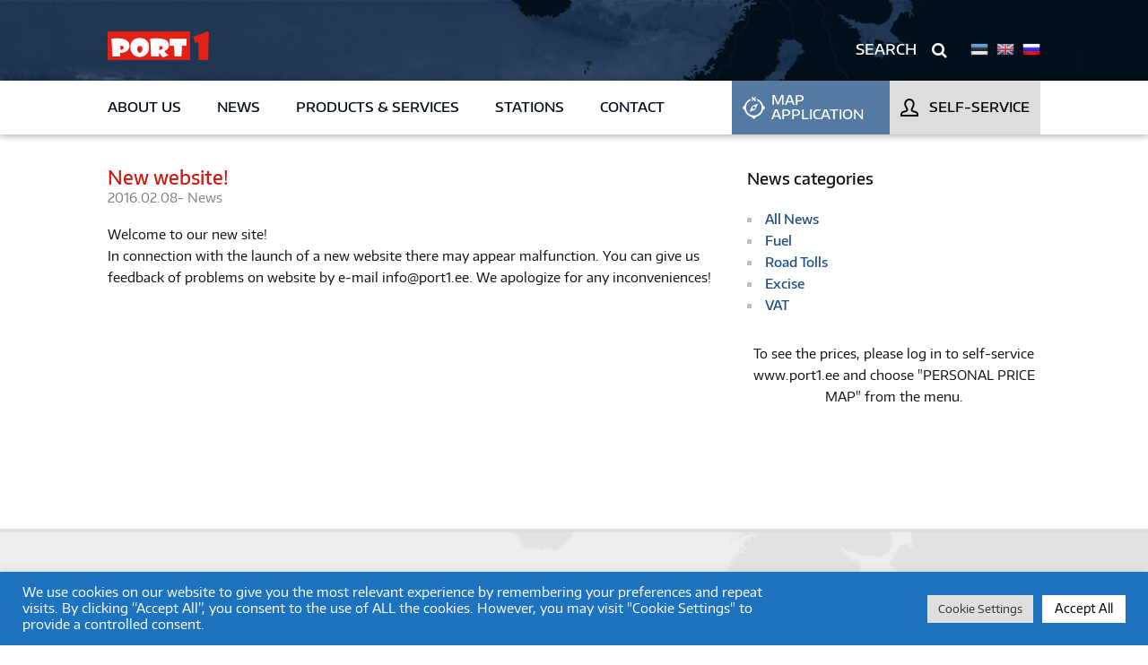

--- FILE ---
content_type: text/html; charset=UTF-8
request_url: https://port1.ee/new-website/
body_size: 10134
content:
<!DOCTYPE html>
<!--[if lt IE 8]>      <html class="lang-en no-js lt-ie10 lt-ie9 lt-ie8"> <![endif]-->
<!--[if IE 8]>         <html class="lang-en no-js lt-ie10 lt-ie9"> <![endif]-->
<!--[if IE 9]>         <html class="lang-en no-js lt-ie10"> <![endif]-->
<!--[if gt IE 9]><!--> <html class="lang-en no-js"> <!--<![endif]-->
    <head>
        <meta charset="utf-8">
        <meta http-equiv="X-UA-Compatible" content="IE=edge">
        <title>Port One OÜ &#8211; New website!</title>
        <meta name="description" content="">
        <meta name="viewport" content="width=device-width,initial-scale=1.0,minimum-scale=1.0">

        <!-- Tell Google which version of your site's URL you prefer: (http://name.com or http://www.name.com) -->
        <link rel="canonical" href="">

        <link rel="apple-touch-icon" sizes="152x152" href="https://port1.ee/wp-content/themes/newtime/apple-touch-icon-152x152.png">
        <link rel="icon" type="image/png" href="https://port1.ee/wp-content/themes/newtime/favicon-194x194.png" sizes="194x194">
        <link rel="icon" type="image/png" href="https://port1.ee/wp-content/themes/newtime/android-chrome-192x192.png" sizes="192x192">
        <link rel="icon" href="https://port1.ee/wp-content/themes/newtime/favicon.ico?v=2" />

        <meta name="msapplication-TileColor" content="#e41f15">
        
        <meta name="msapplication-TileImage" content="https://port1.ee/wp-content/themes/newtime/mstile-144x144.png">
        <meta name="theme-color" content="#e41f15">
        
        <link rel="stylesheet" type="text/css" href="https://port1.ee/wp-content/themes/newtime/assets/css/vendor/tablesaw.stackonly.css">
        <link rel="stylesheet" type="text/css" href="https://port1.ee/wp-content/themes/newtime/assets/css/vendor/bootstrap-3.3.2.min.css">
        <link rel="stylesheet" type="text/css" href="https://port1.ee/wp-content/themes/newtime/assets/css/vendor/dlmenu-1.2.custom.css">
        <link rel="stylesheet" type="text/css" href="https://port1.ee/wp-content/themes/newtime/assets/css/style.css">
        <link rel="stylesheet" type="text/css" href="https://port1.ee/wp-content/themes/newtime/assets/css/vendor/font-awesome-custom-4.3.0.min.css">
        
        <script src="https://port1.ee/wp-content/themes/newtime/assets/js/vendor/modernizr-2.8.3.custom.min.js"></script>

        <meta name='robots' content='max-image-preview:large' />
	<style>img:is([sizes="auto" i], [sizes^="auto," i]) { contain-intrinsic-size: 3000px 1500px }</style>
	<link rel="alternate" href="https://port1.ee/uus-koduleht/" hreflang="et" />
<link rel="alternate" href="https://port1.ee/new-website/" hreflang="en" />
<link rel="alternate" href="https://port1.ee/%d0%bd%d0%be%d0%b2%d1%8b%d0%b9-%d1%81%d0%b0%d0%b9%d1%82/" hreflang="ru" />
<link rel="alternate" type="application/rss+xml" title="Port One OÜ &raquo; Feed" href="https://port1.ee/en/feed/" />
<link rel="alternate" type="application/rss+xml" title="Port One OÜ &raquo; Comments Feed" href="https://port1.ee/en/comments/feed/" />
<script type="text/javascript">
/* <![CDATA[ */
window._wpemojiSettings = {"baseUrl":"https:\/\/s.w.org\/images\/core\/emoji\/16.0.1\/72x72\/","ext":".png","svgUrl":"https:\/\/s.w.org\/images\/core\/emoji\/16.0.1\/svg\/","svgExt":".svg","source":{"concatemoji":"https:\/\/port1.ee\/wp-includes\/js\/wp-emoji-release.min.js?ver=6.8.3"}};
/*! This file is auto-generated */
!function(s,n){var o,i,e;function c(e){try{var t={supportTests:e,timestamp:(new Date).valueOf()};sessionStorage.setItem(o,JSON.stringify(t))}catch(e){}}function p(e,t,n){e.clearRect(0,0,e.canvas.width,e.canvas.height),e.fillText(t,0,0);var t=new Uint32Array(e.getImageData(0,0,e.canvas.width,e.canvas.height).data),a=(e.clearRect(0,0,e.canvas.width,e.canvas.height),e.fillText(n,0,0),new Uint32Array(e.getImageData(0,0,e.canvas.width,e.canvas.height).data));return t.every(function(e,t){return e===a[t]})}function u(e,t){e.clearRect(0,0,e.canvas.width,e.canvas.height),e.fillText(t,0,0);for(var n=e.getImageData(16,16,1,1),a=0;a<n.data.length;a++)if(0!==n.data[a])return!1;return!0}function f(e,t,n,a){switch(t){case"flag":return n(e,"\ud83c\udff3\ufe0f\u200d\u26a7\ufe0f","\ud83c\udff3\ufe0f\u200b\u26a7\ufe0f")?!1:!n(e,"\ud83c\udde8\ud83c\uddf6","\ud83c\udde8\u200b\ud83c\uddf6")&&!n(e,"\ud83c\udff4\udb40\udc67\udb40\udc62\udb40\udc65\udb40\udc6e\udb40\udc67\udb40\udc7f","\ud83c\udff4\u200b\udb40\udc67\u200b\udb40\udc62\u200b\udb40\udc65\u200b\udb40\udc6e\u200b\udb40\udc67\u200b\udb40\udc7f");case"emoji":return!a(e,"\ud83e\udedf")}return!1}function g(e,t,n,a){var r="undefined"!=typeof WorkerGlobalScope&&self instanceof WorkerGlobalScope?new OffscreenCanvas(300,150):s.createElement("canvas"),o=r.getContext("2d",{willReadFrequently:!0}),i=(o.textBaseline="top",o.font="600 32px Arial",{});return e.forEach(function(e){i[e]=t(o,e,n,a)}),i}function t(e){var t=s.createElement("script");t.src=e,t.defer=!0,s.head.appendChild(t)}"undefined"!=typeof Promise&&(o="wpEmojiSettingsSupports",i=["flag","emoji"],n.supports={everything:!0,everythingExceptFlag:!0},e=new Promise(function(e){s.addEventListener("DOMContentLoaded",e,{once:!0})}),new Promise(function(t){var n=function(){try{var e=JSON.parse(sessionStorage.getItem(o));if("object"==typeof e&&"number"==typeof e.timestamp&&(new Date).valueOf()<e.timestamp+604800&&"object"==typeof e.supportTests)return e.supportTests}catch(e){}return null}();if(!n){if("undefined"!=typeof Worker&&"undefined"!=typeof OffscreenCanvas&&"undefined"!=typeof URL&&URL.createObjectURL&&"undefined"!=typeof Blob)try{var e="postMessage("+g.toString()+"("+[JSON.stringify(i),f.toString(),p.toString(),u.toString()].join(",")+"));",a=new Blob([e],{type:"text/javascript"}),r=new Worker(URL.createObjectURL(a),{name:"wpTestEmojiSupports"});return void(r.onmessage=function(e){c(n=e.data),r.terminate(),t(n)})}catch(e){}c(n=g(i,f,p,u))}t(n)}).then(function(e){for(var t in e)n.supports[t]=e[t],n.supports.everything=n.supports.everything&&n.supports[t],"flag"!==t&&(n.supports.everythingExceptFlag=n.supports.everythingExceptFlag&&n.supports[t]);n.supports.everythingExceptFlag=n.supports.everythingExceptFlag&&!n.supports.flag,n.DOMReady=!1,n.readyCallback=function(){n.DOMReady=!0}}).then(function(){return e}).then(function(){var e;n.supports.everything||(n.readyCallback(),(e=n.source||{}).concatemoji?t(e.concatemoji):e.wpemoji&&e.twemoji&&(t(e.twemoji),t(e.wpemoji)))}))}((window,document),window._wpemojiSettings);
/* ]]> */
</script>
<style id='wp-emoji-styles-inline-css' type='text/css'>

	img.wp-smiley, img.emoji {
		display: inline !important;
		border: none !important;
		box-shadow: none !important;
		height: 1em !important;
		width: 1em !important;
		margin: 0 0.07em !important;
		vertical-align: -0.1em !important;
		background: none !important;
		padding: 0 !important;
	}
</style>
<link rel='stylesheet' id='wp-block-library-css' href='https://port1.ee/wp-includes/css/dist/block-library/style.min.css?ver=6.8.3' type='text/css' media='all' />
<style id='classic-theme-styles-inline-css' type='text/css'>
/*! This file is auto-generated */
.wp-block-button__link{color:#fff;background-color:#32373c;border-radius:9999px;box-shadow:none;text-decoration:none;padding:calc(.667em + 2px) calc(1.333em + 2px);font-size:1.125em}.wp-block-file__button{background:#32373c;color:#fff;text-decoration:none}
</style>
<style id='global-styles-inline-css' type='text/css'>
:root{--wp--preset--aspect-ratio--square: 1;--wp--preset--aspect-ratio--4-3: 4/3;--wp--preset--aspect-ratio--3-4: 3/4;--wp--preset--aspect-ratio--3-2: 3/2;--wp--preset--aspect-ratio--2-3: 2/3;--wp--preset--aspect-ratio--16-9: 16/9;--wp--preset--aspect-ratio--9-16: 9/16;--wp--preset--color--black: #000000;--wp--preset--color--cyan-bluish-gray: #abb8c3;--wp--preset--color--white: #ffffff;--wp--preset--color--pale-pink: #f78da7;--wp--preset--color--vivid-red: #cf2e2e;--wp--preset--color--luminous-vivid-orange: #ff6900;--wp--preset--color--luminous-vivid-amber: #fcb900;--wp--preset--color--light-green-cyan: #7bdcb5;--wp--preset--color--vivid-green-cyan: #00d084;--wp--preset--color--pale-cyan-blue: #8ed1fc;--wp--preset--color--vivid-cyan-blue: #0693e3;--wp--preset--color--vivid-purple: #9b51e0;--wp--preset--gradient--vivid-cyan-blue-to-vivid-purple: linear-gradient(135deg,rgba(6,147,227,1) 0%,rgb(155,81,224) 100%);--wp--preset--gradient--light-green-cyan-to-vivid-green-cyan: linear-gradient(135deg,rgb(122,220,180) 0%,rgb(0,208,130) 100%);--wp--preset--gradient--luminous-vivid-amber-to-luminous-vivid-orange: linear-gradient(135deg,rgba(252,185,0,1) 0%,rgba(255,105,0,1) 100%);--wp--preset--gradient--luminous-vivid-orange-to-vivid-red: linear-gradient(135deg,rgba(255,105,0,1) 0%,rgb(207,46,46) 100%);--wp--preset--gradient--very-light-gray-to-cyan-bluish-gray: linear-gradient(135deg,rgb(238,238,238) 0%,rgb(169,184,195) 100%);--wp--preset--gradient--cool-to-warm-spectrum: linear-gradient(135deg,rgb(74,234,220) 0%,rgb(151,120,209) 20%,rgb(207,42,186) 40%,rgb(238,44,130) 60%,rgb(251,105,98) 80%,rgb(254,248,76) 100%);--wp--preset--gradient--blush-light-purple: linear-gradient(135deg,rgb(255,206,236) 0%,rgb(152,150,240) 100%);--wp--preset--gradient--blush-bordeaux: linear-gradient(135deg,rgb(254,205,165) 0%,rgb(254,45,45) 50%,rgb(107,0,62) 100%);--wp--preset--gradient--luminous-dusk: linear-gradient(135deg,rgb(255,203,112) 0%,rgb(199,81,192) 50%,rgb(65,88,208) 100%);--wp--preset--gradient--pale-ocean: linear-gradient(135deg,rgb(255,245,203) 0%,rgb(182,227,212) 50%,rgb(51,167,181) 100%);--wp--preset--gradient--electric-grass: linear-gradient(135deg,rgb(202,248,128) 0%,rgb(113,206,126) 100%);--wp--preset--gradient--midnight: linear-gradient(135deg,rgb(2,3,129) 0%,rgb(40,116,252) 100%);--wp--preset--font-size--small: 13px;--wp--preset--font-size--medium: 20px;--wp--preset--font-size--large: 36px;--wp--preset--font-size--x-large: 42px;--wp--preset--spacing--20: 0.44rem;--wp--preset--spacing--30: 0.67rem;--wp--preset--spacing--40: 1rem;--wp--preset--spacing--50: 1.5rem;--wp--preset--spacing--60: 2.25rem;--wp--preset--spacing--70: 3.38rem;--wp--preset--spacing--80: 5.06rem;--wp--preset--shadow--natural: 6px 6px 9px rgba(0, 0, 0, 0.2);--wp--preset--shadow--deep: 12px 12px 50px rgba(0, 0, 0, 0.4);--wp--preset--shadow--sharp: 6px 6px 0px rgba(0, 0, 0, 0.2);--wp--preset--shadow--outlined: 6px 6px 0px -3px rgba(255, 255, 255, 1), 6px 6px rgba(0, 0, 0, 1);--wp--preset--shadow--crisp: 6px 6px 0px rgba(0, 0, 0, 1);}:where(.is-layout-flex){gap: 0.5em;}:where(.is-layout-grid){gap: 0.5em;}body .is-layout-flex{display: flex;}.is-layout-flex{flex-wrap: wrap;align-items: center;}.is-layout-flex > :is(*, div){margin: 0;}body .is-layout-grid{display: grid;}.is-layout-grid > :is(*, div){margin: 0;}:where(.wp-block-columns.is-layout-flex){gap: 2em;}:where(.wp-block-columns.is-layout-grid){gap: 2em;}:where(.wp-block-post-template.is-layout-flex){gap: 1.25em;}:where(.wp-block-post-template.is-layout-grid){gap: 1.25em;}.has-black-color{color: var(--wp--preset--color--black) !important;}.has-cyan-bluish-gray-color{color: var(--wp--preset--color--cyan-bluish-gray) !important;}.has-white-color{color: var(--wp--preset--color--white) !important;}.has-pale-pink-color{color: var(--wp--preset--color--pale-pink) !important;}.has-vivid-red-color{color: var(--wp--preset--color--vivid-red) !important;}.has-luminous-vivid-orange-color{color: var(--wp--preset--color--luminous-vivid-orange) !important;}.has-luminous-vivid-amber-color{color: var(--wp--preset--color--luminous-vivid-amber) !important;}.has-light-green-cyan-color{color: var(--wp--preset--color--light-green-cyan) !important;}.has-vivid-green-cyan-color{color: var(--wp--preset--color--vivid-green-cyan) !important;}.has-pale-cyan-blue-color{color: var(--wp--preset--color--pale-cyan-blue) !important;}.has-vivid-cyan-blue-color{color: var(--wp--preset--color--vivid-cyan-blue) !important;}.has-vivid-purple-color{color: var(--wp--preset--color--vivid-purple) !important;}.has-black-background-color{background-color: var(--wp--preset--color--black) !important;}.has-cyan-bluish-gray-background-color{background-color: var(--wp--preset--color--cyan-bluish-gray) !important;}.has-white-background-color{background-color: var(--wp--preset--color--white) !important;}.has-pale-pink-background-color{background-color: var(--wp--preset--color--pale-pink) !important;}.has-vivid-red-background-color{background-color: var(--wp--preset--color--vivid-red) !important;}.has-luminous-vivid-orange-background-color{background-color: var(--wp--preset--color--luminous-vivid-orange) !important;}.has-luminous-vivid-amber-background-color{background-color: var(--wp--preset--color--luminous-vivid-amber) !important;}.has-light-green-cyan-background-color{background-color: var(--wp--preset--color--light-green-cyan) !important;}.has-vivid-green-cyan-background-color{background-color: var(--wp--preset--color--vivid-green-cyan) !important;}.has-pale-cyan-blue-background-color{background-color: var(--wp--preset--color--pale-cyan-blue) !important;}.has-vivid-cyan-blue-background-color{background-color: var(--wp--preset--color--vivid-cyan-blue) !important;}.has-vivid-purple-background-color{background-color: var(--wp--preset--color--vivid-purple) !important;}.has-black-border-color{border-color: var(--wp--preset--color--black) !important;}.has-cyan-bluish-gray-border-color{border-color: var(--wp--preset--color--cyan-bluish-gray) !important;}.has-white-border-color{border-color: var(--wp--preset--color--white) !important;}.has-pale-pink-border-color{border-color: var(--wp--preset--color--pale-pink) !important;}.has-vivid-red-border-color{border-color: var(--wp--preset--color--vivid-red) !important;}.has-luminous-vivid-orange-border-color{border-color: var(--wp--preset--color--luminous-vivid-orange) !important;}.has-luminous-vivid-amber-border-color{border-color: var(--wp--preset--color--luminous-vivid-amber) !important;}.has-light-green-cyan-border-color{border-color: var(--wp--preset--color--light-green-cyan) !important;}.has-vivid-green-cyan-border-color{border-color: var(--wp--preset--color--vivid-green-cyan) !important;}.has-pale-cyan-blue-border-color{border-color: var(--wp--preset--color--pale-cyan-blue) !important;}.has-vivid-cyan-blue-border-color{border-color: var(--wp--preset--color--vivid-cyan-blue) !important;}.has-vivid-purple-border-color{border-color: var(--wp--preset--color--vivid-purple) !important;}.has-vivid-cyan-blue-to-vivid-purple-gradient-background{background: var(--wp--preset--gradient--vivid-cyan-blue-to-vivid-purple) !important;}.has-light-green-cyan-to-vivid-green-cyan-gradient-background{background: var(--wp--preset--gradient--light-green-cyan-to-vivid-green-cyan) !important;}.has-luminous-vivid-amber-to-luminous-vivid-orange-gradient-background{background: var(--wp--preset--gradient--luminous-vivid-amber-to-luminous-vivid-orange) !important;}.has-luminous-vivid-orange-to-vivid-red-gradient-background{background: var(--wp--preset--gradient--luminous-vivid-orange-to-vivid-red) !important;}.has-very-light-gray-to-cyan-bluish-gray-gradient-background{background: var(--wp--preset--gradient--very-light-gray-to-cyan-bluish-gray) !important;}.has-cool-to-warm-spectrum-gradient-background{background: var(--wp--preset--gradient--cool-to-warm-spectrum) !important;}.has-blush-light-purple-gradient-background{background: var(--wp--preset--gradient--blush-light-purple) !important;}.has-blush-bordeaux-gradient-background{background: var(--wp--preset--gradient--blush-bordeaux) !important;}.has-luminous-dusk-gradient-background{background: var(--wp--preset--gradient--luminous-dusk) !important;}.has-pale-ocean-gradient-background{background: var(--wp--preset--gradient--pale-ocean) !important;}.has-electric-grass-gradient-background{background: var(--wp--preset--gradient--electric-grass) !important;}.has-midnight-gradient-background{background: var(--wp--preset--gradient--midnight) !important;}.has-small-font-size{font-size: var(--wp--preset--font-size--small) !important;}.has-medium-font-size{font-size: var(--wp--preset--font-size--medium) !important;}.has-large-font-size{font-size: var(--wp--preset--font-size--large) !important;}.has-x-large-font-size{font-size: var(--wp--preset--font-size--x-large) !important;}
:where(.wp-block-post-template.is-layout-flex){gap: 1.25em;}:where(.wp-block-post-template.is-layout-grid){gap: 1.25em;}
:where(.wp-block-columns.is-layout-flex){gap: 2em;}:where(.wp-block-columns.is-layout-grid){gap: 2em;}
:root :where(.wp-block-pullquote){font-size: 1.5em;line-height: 1.6;}
</style>
<link rel='stylesheet' id='cookie-law-info-css' href='https://port1.ee/wp-content/plugins/cookie-law-info/legacy/public/css/cookie-law-info-public.css?ver=3.3.9.1' type='text/css' media='all' />
<link rel='stylesheet' id='cookie-law-info-gdpr-css' href='https://port1.ee/wp-content/plugins/cookie-law-info/legacy/public/css/cookie-law-info-gdpr.css?ver=3.3.9.1' type='text/css' media='all' />
<link rel='stylesheet' id='newtime-style-css' href='https://port1.ee/wp-content/themes/newtime/style.css?ver=6.8.3' type='text/css' media='all' />
<script type="text/javascript" src="https://port1.ee/wp-includes/js/jquery/jquery.min.js?ver=3.7.1" id="jquery-core-js"></script>
<script type="text/javascript" src="https://port1.ee/wp-includes/js/jquery/jquery-migrate.min.js?ver=3.4.1" id="jquery-migrate-js"></script>
<script type="text/javascript" id="cookie-law-info-js-extra">
/* <![CDATA[ */
var Cli_Data = {"nn_cookie_ids":[],"cookielist":[],"non_necessary_cookies":[],"ccpaEnabled":"","ccpaRegionBased":"","ccpaBarEnabled":"","strictlyEnabled":["necessary","obligatoire"],"ccpaType":"gdpr","js_blocking":"1","custom_integration":"","triggerDomRefresh":"","secure_cookies":""};
var cli_cookiebar_settings = {"animate_speed_hide":"500","animate_speed_show":"500","background":"#1e73be","border":"#b1a6a6c2","border_on":"","button_1_button_colour":"#61a229","button_1_button_hover":"#4e8221","button_1_link_colour":"#fff","button_1_as_button":"1","button_1_new_win":"","button_2_button_colour":"#333","button_2_button_hover":"#292929","button_2_link_colour":"#444","button_2_as_button":"","button_2_hidebar":"","button_3_button_colour":"#dedfe0","button_3_button_hover":"#b2b2b3","button_3_link_colour":"#333333","button_3_as_button":"1","button_3_new_win":"","button_4_button_colour":"#dedfe0","button_4_button_hover":"#b2b2b3","button_4_link_colour":"#333333","button_4_as_button":"1","button_7_button_colour":"#ffffff","button_7_button_hover":"#cccccc","button_7_link_colour":"#000000","button_7_as_button":"1","button_7_new_win":"","font_family":"inherit","header_fix":"","notify_animate_hide":"1","notify_animate_show":"1","notify_div_id":"#cookie-law-info-bar","notify_position_horizontal":"right","notify_position_vertical":"bottom","scroll_close":"","scroll_close_reload":"","accept_close_reload":"","reject_close_reload":"","showagain_tab":"","showagain_background":"#fff","showagain_border":"#000","showagain_div_id":"#cookie-law-info-again","showagain_x_position":"100px","text":"#ffffff","show_once_yn":"","show_once":"10000","logging_on":"","as_popup":"","popup_overlay":"1","bar_heading_text":"","cookie_bar_as":"banner","popup_showagain_position":"bottom-right","widget_position":"left"};
var log_object = {"ajax_url":"https:\/\/port1.ee\/wp-admin\/admin-ajax.php"};
/* ]]> */
</script>
<script type="text/javascript" src="https://port1.ee/wp-content/plugins/cookie-law-info/legacy/public/js/cookie-law-info-public.js?ver=3.3.9.1" id="cookie-law-info-js"></script>
<link rel="https://api.w.org/" href="https://port1.ee/wp-json/" /><link rel="alternate" title="JSON" type="application/json" href="https://port1.ee/wp-json/wp/v2/posts/3529" /><link rel="EditURI" type="application/rsd+xml" title="RSD" href="https://port1.ee/xmlrpc.php?rsd" />
<link rel="canonical" href="https://port1.ee/new-website/" />
<link rel='shortlink' href='https://port1.ee/?p=3529' />
<link rel="alternate" title="oEmbed (JSON)" type="application/json+oembed" href="https://port1.ee/wp-json/oembed/1.0/embed?url=https%3A%2F%2Fport1.ee%2Fnew-website%2F&#038;lang=en" />
<link rel="alternate" title="oEmbed (XML)" type="text/xml+oembed" href="https://port1.ee/wp-json/oembed/1.0/embed?url=https%3A%2F%2Fport1.ee%2Fnew-website%2F&#038;format=xml&#038;lang=en" />
<!-- Analytics by WP Statistics - https://wp-statistics.com -->
<style type="text/css">.recentcomments a{display:inline !important;padding:0 !important;margin:0 !important;}</style><link rel="icon" href="https://port1.ee/wp-content/uploads/2015/07/cropped-singlecard-1-32x32.png" sizes="32x32" />
<link rel="icon" href="https://port1.ee/wp-content/uploads/2015/07/cropped-singlecard-1-192x192.png" sizes="192x192" />
<link rel="apple-touch-icon" href="https://port1.ee/wp-content/uploads/2015/07/cropped-singlecard-1-180x180.png" />
<meta name="msapplication-TileImage" content="https://port1.ee/wp-content/uploads/2015/07/cropped-singlecard-1-270x270.png" />
        <!-- Google Analytics: change UA-XXXXX-X
            <script>
                (function(b,o,i,l,e,r){b.GoogleAnalyticsObject=l;b[l]||(b[l]=
                function(){(b[l].q=b[l].q||[]).push(arguments)});b[l].l=+new Date;
                e=o.createElement(i);r=o.getElementsByTagName(i)[0];
                e.src='//www.google-analytics.com/analytics.js';
                r.parentNode.insertBefore(e,r)}(window,document,'script','ga'));
                ga('create','UA-XXXXX-X');ga('send','pageview');
            </script>-->

        <!-- IE Conditionals -->
            <!--[if lt IE 9]>
                <script src="assets/js/vendor/respond-1.4.2.min.js"></script>
            <![endif]-->
    </head>

        <div class="primary-bg js-header-full">
    <header class="header">
    <div class="container">
        <a class="logo" href="https://port1.ee/home"></a>
        <div class="right header-links">
            <div class="header-sub-menu hidden-xs">
                <div class="search">
	<h3 class="visible-xs">Otsi kodulehelt</h3>
	<form method="get" id="searchform" action="https://port1.ee/en/">
	  <div class="search-box">
	  	<input class="search-input visible-xs" type="text" value="" name="s" id="s" placeholder="Enter search term">
	  	<input class="search-input hidden-xs" type="text" value="" name="s" id="s" placeholder="Search">
	    <input class="search-button" type="submit" value="Search">
	    <i class="search-icon"></i>
	  </div>
	</form>
</div>

            </div>
            <div class="language-list-wrapper" >
                <div class="dropdown visible-xs">
                    <a id="dLabel" data-target="#" href="http://example.com" data-toggle="dropdown" aria-haspopup="true" role="button" aria-expanded="false">
                        <span class="caret"></span>
                        <img src="https://port1.ee/wp-content/polylang/en_GB.png" alt="#">
                    </a>
                    
                    <ul class="dropdown-menu language-list-mob" role="menu" aria-labelledby="dLabel">
                        	<li class="lang-item lang-item-2 lang-item-et lang-item-first"><a lang="et" hreflang="et" href="https://port1.ee/uus-koduleht/"><img src="/wp-content/polylang/et.png" alt="Eesti" /></a></li>
	<li class="lang-item lang-item-9 lang-item-ru"><a lang="ru-RU" hreflang="ru-RU" href="https://port1.ee/%d0%bd%d0%be%d0%b2%d1%8b%d0%b9-%d1%81%d0%b0%d0%b9%d1%82/"><img src="/wp-content/polylang/ru_RU.png" alt="Русский" /></a></li>
                    </ul>
                </div>
                <ul class="language-list hidden-xs">
                    	<li class="lang-item lang-item-2 lang-item-et lang-item-first"><a lang="et" hreflang="et" href="https://port1.ee/uus-koduleht/"><img src="/wp-content/polylang/et.png" alt="Eesti" /></a></li>
	<li class="lang-item lang-item-5 lang-item-en current-lang"><a lang="en-GB" hreflang="en-GB" href="https://port1.ee/new-website/" aria-current="true"><img src="/wp-content/polylang/en_GB.png" alt="English" /></a></li>
	<li class="lang-item lang-item-9 lang-item-ru"><a lang="ru-RU" hreflang="ru-RU" href="https://port1.ee/%d0%bd%d0%be%d0%b2%d1%8b%d0%b9-%d1%81%d0%b0%d0%b9%d1%82/"><img src="/wp-content/polylang/ru_RU.png" alt="Русский" /></a></li>
                </ul>
            </div>
        </div>
    </div>
</header>
    <nav class="navigation-wrapper js-navigation-wrapper">
    <div class="container">


        <ul id="menu-maineng" class="main-navigation left hidden-xs"><li id="menu-item-2017" class="menu-item menu-item-type-post_type menu-item-object-page menu-item-2017"><a href="https://port1.ee/about-us/">About us</a></li>
<li id="menu-item-2936" class="menu-item menu-item-type-taxonomy menu-item-object-category current-post-ancestor current-menu-parent current-post-parent menu-item-2936"><a href="https://port1.ee/category/news/">News</a></li>
<li id="menu-item-321" class="menu-item menu-item-type-post_type menu-item-object-page menu-item-321"><a href="https://port1.ee/services/">Products &#038; Services</a></li>
<li id="menu-item-2808" class="menu-item menu-item-type-post_type menu-item-object-page menu-item-2808"><a href="https://port1.ee/station/">Stations</a></li>
<li id="menu-item-318" class="menu-item menu-item-type-post_type menu-item-object-page menu-item-318"><a href="https://port1.ee/contact/">Contact</a></li>
</ul>        <div class="sub-buttons-wrapper">
            <a class="self-service-button hidden-xs" href="https://port1.ee/selfservice/user/login"><i class="self-service-icon"></i><span class="self-service-button-name hidden-xs hidden-sm">Self-service</span></a>
            <a class="map-app-button hidden-xs" href="https://www.port1.ee/map/p1_index.php?l=en" target="_blank"><i class="map-app-icon"></i><span class="map-app-button-name hidden-xs hidden-sm">Map application</span></a>
        </div>
        <div class="mobile-buttons-wrapper visible-xs">
            <div class="dl-button js-dl-button" data-dl-show-button-text="yes">
                <span class="dl-burger-icon"></span>
                <span class="dl-menu-name">Menu</span>
            </div>
            <div class="mobile-sub-buttons-wrapper">
                <a class="mob-map-app-button" href="https://www.port1.ee/map/p1_index.php?l=en" target="_blank"><i class="mob-map-app-button-icon"></i></a>
                <a class="mob-login-button" href="https://port1.ee/selfservice/user/login"><i class="fa fa-sign-in"></i></a>
            </div>
        </div>
    <!--    <div class="mobile-login-dropdown">
            <form action="post" class="form-horizontal">
                <input type="text">
                <label for="username">kasutajanimi</label>
                <input type="password">
                <label for="password">parool</label>
                <div class="clearfix"></div>
                <a href="#" class="btn log-in-button">Logi sisse</a>
                <div class="checkbox">
                    <input type="checkbox">
                    <label for="checkbox">Mäleta mind</label>
                </div>
            </form>
            <div class="mobile-login-dropdown-links">
                <a href="#">Unustasid sisselogimis andmed?</a>
                <a href="#">Registreeri uus kasutaja?</a>
            </div>
        </div> -->
        <div id="dl-menu" class="dl-menuwrapper" data-dl-back-text="Tagasi" data-dl-trigger=".js-dl-button">
            <ul id="menu-maineng-1" class="dl-menu"><li class="menu-item menu-item-type-post_type menu-item-object-page menu-item-2017"><a href="https://port1.ee/about-us/">About us</a></li>
<li class="menu-item menu-item-type-taxonomy menu-item-object-category current-post-ancestor current-menu-parent current-post-parent menu-item-has-children menu-item-2936"><a href="https://port1.ee/category/news/">News</a>
<ul class="dl-submenu">
	<li id="menu-item-3923" class="menu-item menu-item-type-taxonomy menu-item-object-category current-post-ancestor current-menu-parent current-post-parent menu-item-3923"><a href="https://port1.ee/category/news/">All News</a></li>
	<li id="menu-item-2937" class="menu-item menu-item-type-taxonomy menu-item-object-category menu-item-2937"><a href="https://port1.ee/category/news/fuel-en/">Fuel</a></li>
	<li id="menu-item-2972" class="menu-item menu-item-type-taxonomy menu-item-object-category menu-item-2972"><a href="https://port1.ee/category/news/road-tolls/">Road Tolls</a></li>
	<li id="menu-item-2970" class="menu-item menu-item-type-taxonomy menu-item-object-category menu-item-2970"><a href="https://port1.ee/category/news/excise-en/">Excise</a></li>
	<li id="menu-item-2973" class="menu-item menu-item-type-taxonomy menu-item-object-category menu-item-2973"><a href="https://port1.ee/category/news/vat-en/">VAT</a></li>
</ul>
</li>
<li class="menu-item menu-item-type-post_type menu-item-object-page menu-item-has-children menu-item-321"><a href="https://port1.ee/services/">Products &#038; Services</a>
<ul class="dl-submenu">
	<li id="menu-item-314" class="menu-item menu-item-type-post_type menu-item-object-page menu-item-has-children menu-item-314"><a href="https://port1.ee/services/cards/">Fuel Cards</a>
	<ul class="dl-submenu">
		<li id="menu-item-5575" class="menu-item menu-item-type-post_type menu-item-object-page menu-item-5575"><a href="https://port1.ee/services/cards/dkv-card/">DKV card</a></li>
		<li id="menu-item-2005" class="menu-item menu-item-type-post_type menu-item-object-page menu-item-2005"><a href="https://port1.ee/services/cards/ids-card-2/">Q8Truck Card</a></li>
	</ul>
</li>
	<li id="menu-item-2238" class="menu-item menu-item-type-post_type menu-item-object-page menu-item-has-children menu-item-2238"><a href="https://port1.ee/services/road_toll_devices/">Road Toll Devices</a>
	<ul class="dl-submenu">
		<li id="menu-item-5574" class="menu-item menu-item-type-post_type menu-item-object-page menu-item-5574"><a href="https://port1.ee/services/road_toll_devices/dkv-box-europe-en/">DKV BOX EUROPE</a></li>
	</ul>
</li>
	<li id="menu-item-1947" class="menu-item menu-item-type-post_type menu-item-object-page menu-item-1947"><a href="https://port1.ee/services/vat/">VAT</a></li>
	<li id="menu-item-1811" class="menu-item menu-item-type-post_type menu-item-object-page menu-item-has-children menu-item-1811"><a href="https://port1.ee/services/excise/">Excise duty</a>
	<ul class="dl-submenu">
		<li id="menu-item-1818" class="menu-item menu-item-type-post_type menu-item-object-page menu-item-1818"><a href="https://port1.ee/services/excise/belgium/">Belgium</a></li>
		<li id="menu-item-1840" class="menu-item menu-item-type-post_type menu-item-object-page menu-item-1840"><a href="https://port1.ee/services/excise/belgium-2/">Spain</a></li>
		<li id="menu-item-1864" class="menu-item menu-item-type-post_type menu-item-object-page menu-item-1864"><a href="https://port1.ee/services/excise/france/">France</a></li>
		<li id="menu-item-1863" class="menu-item menu-item-type-post_type menu-item-object-page menu-item-1863"><a href="https://port1.ee/services/excise/slovenia/">Slovenia</a></li>
	</ul>
</li>
	<li id="menu-item-323" class="menu-item menu-item-type-post_type menu-item-object-page menu-item-323"><a href="https://port1.ee/services/pricelist/">Pricelist</a></li>
	<li id="menu-item-5382" class="menu-item menu-item-type-post_type menu-item-object-page menu-item-5382"><a href="https://port1.ee/principles-of-processing-personal-data/" title="PRINCIPLES OF PROCESSING PERSONAL DATA ">CONFIDENTIALITY</a></li>
</ul>
</li>
<li class="menu-item menu-item-type-post_type menu-item-object-page menu-item-2808"><a href="https://port1.ee/station/">Stations</a></li>
<li class="menu-item menu-item-type-post_type menu-item-object-page menu-item-318"><a href="https://port1.ee/contact/">Contact</a></li>
</ul>        </div>
    </div>
</nav>
</div>
<div class="container">
	<div class="row">
		<div class="col-sm-8">
			<div class="news-page">
				<div class="news-article">
					<div class="news-article-heading">
						<a href="#"><h1>New website!</h1></a>
            						<span class="news-article-date">
              2016.02.08-                                                      <a href='https://port1.ee/category/news/'>
                          News                      </a>
                                            </span>
					</div>
          <div class="client-added-content client-added-content-single-post">
  					<p>Welcome to our new site!<br />
In connection with the launch of a new website there may appear malfunction. You can give us feedback of problems on website by e-mail info@port1.ee. We apologize for any inconveniences!</p>
          </div>
				</div>
			</div>
		</div>
		<div class="col-sm-4 text-sidebar">
            <div class="category-menu category-menu-single hidden-xs">
        <h2 class="categories-menu-heading">News categories</h2>
        <ul id="menu-maineng-2" class="menu"><li class="menu-item menu-item-type-post_type menu-item-object-page menu-item-2017"><a href="https://port1.ee/about-us/">About us</a></li>
<li class="menu-item menu-item-type-taxonomy menu-item-object-category current-post-ancestor current-menu-parent current-post-parent menu-item-has-children menu-item-2936"><a href="https://port1.ee/category/news/">News</a>
<ul class="sub-menu">
<li class="menu-item menu-item-type-taxonomy menu-item-object-category current-post-ancestor current-menu-parent current-post-parent menu-item-3923"><a href="https://port1.ee/category/news/">All News</a></li>
<li class="menu-item menu-item-type-taxonomy menu-item-object-category menu-item-2937"><a href="https://port1.ee/category/news/fuel-en/">Fuel</a></li>
<li class="menu-item menu-item-type-taxonomy menu-item-object-category menu-item-2972"><a href="https://port1.ee/category/news/road-tolls/">Road Tolls</a></li>
<li class="menu-item menu-item-type-taxonomy menu-item-object-category menu-item-2970"><a href="https://port1.ee/category/news/excise-en/">Excise</a></li>
<li class="menu-item menu-item-type-taxonomy menu-item-object-category menu-item-2973"><a href="https://port1.ee/category/news/vat-en/">VAT</a></li>
</ul>
</li>
<li class="menu-item menu-item-type-post_type menu-item-object-page menu-item-has-children menu-item-321"><a href="https://port1.ee/services/">Products &#038; Services</a>
<ul class="sub-menu">
<li class="menu-item menu-item-type-post_type menu-item-object-page menu-item-has-children menu-item-314"><a href="https://port1.ee/services/cards/">Fuel Cards</a></li>
<li class="menu-item menu-item-type-post_type menu-item-object-page menu-item-has-children menu-item-2238"><a href="https://port1.ee/services/road_toll_devices/">Road Toll Devices</a></li>
<li class="menu-item menu-item-type-post_type menu-item-object-page menu-item-1947"><a href="https://port1.ee/services/vat/">VAT</a></li>
<li class="menu-item menu-item-type-post_type menu-item-object-page menu-item-has-children menu-item-1811"><a href="https://port1.ee/services/excise/">Excise duty</a></li>
<li class="menu-item menu-item-type-post_type menu-item-object-page menu-item-323"><a href="https://port1.ee/services/pricelist/">Pricelist</a></li>
<li class="menu-item menu-item-type-post_type menu-item-object-page menu-item-5382"><a href="https://port1.ee/principles-of-processing-personal-data/" title="PRINCIPLES OF PROCESSING PERSONAL DATA ">CONFIDENTIALITY</a></li>
</ul>
</li>
<li class="menu-item menu-item-type-post_type menu-item-object-page menu-item-2808"><a href="https://port1.ee/station/">Stations</a></li>
<li class="menu-item menu-item-type-post_type menu-item-object-page menu-item-318"><a href="https://port1.ee/contact/">Contact</a></li>
</ul>      </div>
            <div class="side-tbl">
<!--start insert from admin port1-->


	
<!-- 
<p style="text-align: center; color: #1c4d83;">
<a href="http://www.port1.eu/euro_index/" target="_blank"><span style="color: #e13333;"><strong> </strong></span></a>.</p>
-->	
	<p align="center">
To see the prices, please log in to self-service www.port1.ee and choose "PERSONAL PRICE MAP" from the menu.<!-- 	
	<iframe name="country_price" src="https://www.port1.ee/map/E67_index/index.php?lang=en"
		width="300px"
		height="230px"
		scrolling="none"
		align="top"
		frameborder="0"
		class="wrapper">
		Sinu brauser ei n&auml;ita frame korrektselt, lehte ei n&auml;idata sulle korrektselt
</iframe>
-->	
</p>


<p  style="text-align: center;">
	
																				   


</div>      <div class="visible-xs">
      <div class="search">
	<h3 class="visible-xs">Otsi kodulehelt</h3>
	<form method="get" id="searchform" action="https://port1.ee/en/">
	  <div class="search-box">
	  	<input class="search-input visible-xs" type="text" value="" name="s" id="s" placeholder="Enter search term">
	  	<input class="search-input hidden-xs" type="text" value="" name="s" id="s" placeholder="Search">
	    <input class="search-button" type="submit" value="Search">
	    <i class="search-icon"></i>
	  </div>
	</form>
</div>

      </div>
    </div>
	</div>
</div>
            <footer class="footer">
                <div class="footer-bg-image">
                </div>
			    <div class="container">
			        <div class="row">
			            <div class="col-sm-6">
                            
                            			                    <h4>Port One OÜ</h4>
                            
                                                            <table>
                                                                                                                                                                        <tr>
                                                    <td>Reg. nr:</td>
                                                    <td>
                                                                                                                10640605                                                                                                            </td>
                                                </tr>
                                                                                                                                                                                <tr>
                                                    <td>Aadress:</td>
                                                    <td>
                                                                                                                Siduri 3, 11313 Tallinn                                                                                                            </td>
                                                </tr>
                                                                                    
                                     
                                                                            <tr>
                                            <td>Telefon:</td>
                                            <td><a href="tel:+372 6 799 500">+372 6 799 500</a></td>
                                        </tr>
                                                                                                                <tr>
                                            <td>E-mail:</td>
                                            <td><a href="mailto:tallinn.support@dkv-mobility.com"><span>tallinn.support@dkv-mobility.com</span></a></td>
                                        </tr>
                                    
                                    
                                </table>
                                                        
			            </div>
			           <!--  <div class="col-sm-4">
			                <h4>Links</h4>
			                <ul class="list-unstyled">
            					<li><a href="#"><i class="map-app-icon"></i><span>Map application</span></a></li>
			                    <li><a href="#"><i class="fa fa-sign-in"></i><span>User centre</span></a></li>
			                </ul>

			                			                
			            </div> -->
			        </div>
			    </div>
                
			</footer>

            <div class="btn-request-card-container">
                <a href="https://port1.ee/selfservice/card/" target="_BLANK" class="btn btn-request-card">
                    <i class="fa fa-credit-card btn-request-card-icon" aria-hidden="true"></i>
                    <span class="btn-request-card-text hidden-xs">Request card</span>
                </a>
            </div>
		</div>

        <script src="//ajax.googleapis.com/ajax/libs/jquery/1.11.2/jquery.min.js"></script>
        <script>window.jQuery || document.write('<script src="assets/js/vendor/jquery-1.11.2.min.js"><\/script>')</script>
		
		<script src="https://port1.ee/wp-content/themes/newtime/assets/js/vendor/tablesaw.stackonly.js"></script>
        <script src="https://port1.ee/wp-content/themes/newtime/assets/js/vendor/bootstrap-3.3.2.min.js"></script>
        <script src="https://port1.ee/wp-content/themes/newtime/assets/js/vendor/jquery.dlmenu-1.2.custom.js"></script>
        <script src="https://port1.ee/wp-content/themes/newtime/assets/js/vendor/collapsing-header.jquery.js"></script>
        <script src="https://port1.ee/wp-content/themes/newtime/assets/js/main.js"></script>

        <script>
        $(function () {
            $('.js-header-full').collapsingHeader({
                classes:{
                    collapse:"collapsed",
                    show:"shown",
                }
            });
        });
        </script>


		<script type="speculationrules">
{"prefetch":[{"source":"document","where":{"and":[{"href_matches":"\/*"},{"not":{"href_matches":["\/wp-*.php","\/wp-admin\/*","\/wp-content\/uploads\/*","\/wp-content\/*","\/wp-content\/plugins\/*","\/wp-content\/themes\/newtime\/*","\/*\\?(.+)"]}},{"not":{"selector_matches":"a[rel~=\"nofollow\"]"}},{"not":{"selector_matches":".no-prefetch, .no-prefetch a"}}]},"eagerness":"conservative"}]}
</script>
<!--googleoff: all--><div id="cookie-law-info-bar" data-nosnippet="true"><span><div class="cli-bar-container cli-style-v2"><div class="cli-bar-message">We use cookies on our website to give you the most relevant experience by remembering your preferences and repeat visits. By clicking “Accept All”, you consent to the use of ALL the cookies. However, you may visit "Cookie Settings" to provide a controlled consent.</div><div class="cli-bar-btn_container"><a role='button' class="medium cli-plugin-button cli-plugin-main-button cli_settings_button" style="margin:0px 5px 0px 0px">Cookie Settings</a><a id="wt-cli-accept-all-btn" role='button' data-cli_action="accept_all" class="wt-cli-element large cli-plugin-button wt-cli-accept-all-btn cookie_action_close_header cli_action_button">Accept All</a></div></div></span></div><div id="cookie-law-info-again" data-nosnippet="true"><span id="cookie_hdr_showagain">Manage consent</span></div><div class="cli-modal" data-nosnippet="true" id="cliSettingsPopup" tabindex="-1" role="dialog" aria-labelledby="cliSettingsPopup" aria-hidden="true">
  <div class="cli-modal-dialog" role="document">
	<div class="cli-modal-content cli-bar-popup">
		  <button type="button" class="cli-modal-close" id="cliModalClose">
			<svg class="" viewBox="0 0 24 24"><path d="M19 6.41l-1.41-1.41-5.59 5.59-5.59-5.59-1.41 1.41 5.59 5.59-5.59 5.59 1.41 1.41 5.59-5.59 5.59 5.59 1.41-1.41-5.59-5.59z"></path><path d="M0 0h24v24h-24z" fill="none"></path></svg>
			<span class="wt-cli-sr-only">Close</span>
		  </button>
		  <div class="cli-modal-body">
			<div class="cli-container-fluid cli-tab-container">
	<div class="cli-row">
		<div class="cli-col-12 cli-align-items-stretch cli-px-0">
			<div class="cli-privacy-overview">
				<h4>Privacy Overview</h4>				<div class="cli-privacy-content">
					<div class="cli-privacy-content-text">This website uses cookies to improve your experience while you navigate through the website. Out of these, the cookies that are categorized as necessary are stored on your browser as they are essential for the working of basic functionalities of the website. We also use third-party cookies that help us analyze and understand how you use this website. These cookies will be stored in your browser only with your consent. You also have the option to opt-out of these cookies. But opting out of some of these cookies may affect your browsing experience.</div>
				</div>
				<a class="cli-privacy-readmore" aria-label="Show more" role="button" data-readmore-text="Show more" data-readless-text="Show less"></a>			</div>
		</div>
		<div class="cli-col-12 cli-align-items-stretch cli-px-0 cli-tab-section-container">
					</div>
	</div>
</div>
		  </div>
		  <div class="cli-modal-footer">
			<div class="wt-cli-element cli-container-fluid cli-tab-container">
				<div class="cli-row">
					<div class="cli-col-12 cli-align-items-stretch cli-px-0">
						<div class="cli-tab-footer wt-cli-privacy-overview-actions">
						
															<a id="wt-cli-privacy-save-btn" role="button" tabindex="0" data-cli-action="accept" class="wt-cli-privacy-btn cli_setting_save_button wt-cli-privacy-accept-btn cli-btn">SAVE &amp; ACCEPT</a>
													</div>
						
					</div>
				</div>
			</div>
		</div>
	</div>
  </div>
</div>
<div class="cli-modal-backdrop cli-fade cli-settings-overlay"></div>
<div class="cli-modal-backdrop cli-fade cli-popupbar-overlay"></div>
<!--googleon: all-->    </body>
</html>

--- FILE ---
content_type: text/css
request_url: https://port1.ee/wp-content/themes/newtime/assets/css/vendor/dlmenu-1.2.custom.css
body_size: 2117
content:

/* Wrapper 
  -------------------------------------------------------------------------- */

  .dl-menuwrapper {
    position: relative;
    z-index: 2000;
    width: 100%;
    max-width: 540px;
    -webkit-perspective: 1000px;
    perspective: 1000px;
    -webkit-perspective-origin: 50% 200%;
    perspective-origin: 50% 200%;
  }

/* Menu button 
  -------------------------------------------------------------------------- */

  .dl-button {
    position: relative;
    border: none;
    width: 60px;
    height: 60px;
    padding: 0;
    font-size: 0;
    line-height: 0;
    text-indent: -9999px; /* hide text */
    text-align: center;
    overflow: hidden;
    cursor: pointer;
    outline: none;
    text-transform: uppercase;
  }

  /* Show text, if data-dl-show-button-text="yes" */
  .dl-button[data-dl-show-button-text="yes"] {
    width: 100%;
    line-height: 60px; /* same as height */
    font-size: 17px;
    letter-spacing: 1px;
    text-indent: 0; /* show text */
  }

  /* Burger icon */
  .dl-burger-icon {
    position: absolute;
    width: 60%;
    height: 4px;
    top: 50%;
    left: 20%;
    margin-top: -2px;
  }

  /* Burger icon if text is visible */
  .dl-button[data-dl-show-button-text="yes"] .dl-burger-icon {
    width: 30px;
    height: 3px;
    left: 15px;
  }

  /* Create burger bars with pseudo elements */
  .dl-burger-icon:before,
  .dl-burger-icon:after {
    content: '';
    position: absolute;
    width: 100%;
    height: 4px;
    background: #fff;
    left: 0;
  }

  /* Thinner bars if text is visible */
  .dl-button[data-dl-show-button-text="yes"] .dl-burger-icon:before,
  .dl-button[data-dl-show-button-text="yes"] .dl-burger-icon:after {
    height: 3px;
  }

  /* Space between bars */
  .dl-burger-icon:before { top:    -9px; }
  .dl-burger-icon:after  { bottom: -9px; }


  /* Less space between bars if text is visible */
  .dl-button[data-dl-show-button-text="yes"] .dl-burger-icon:before { top:    -8px; }
  .dl-button[data-dl-show-button-text="yes"] .dl-burger-icon:after  { bottom: -8px; }

/* Menu button animations 
    -------------------------------------------------------------------------- */

    /* Default state */

    .csstransforms.csstransitions .dl-button .dl-burger-icon {
        -webkit-transition: background 0s 0.21s;
           -moz-transition: background 0s 0.21s;
             -o-transition: background 0s 0.21s;
                transition: background 0s 0.21s;
    }

    .csstransforms.csstransitions .dl-button .dl-burger-icon::before {
        -webkit-transition: transform 0.23s ease-in, top 0.12s ease-out 0.21s;
           -moz-transition: transform 0.23s ease-in, top 0.12s ease-out 0.21s;
             -o-transition: transform 0.23s ease-in, top 0.12s ease-out 0.21s;
                transition: transform 0.23s ease-in, top 0.12s ease-out 0.21s;
    }

    .csstransforms.csstransitions .dl-button .dl-burger-icon::after {
        -webkit-transition: transform 0.23s ease-in, bottom 0.12s ease-out 0.21s;
           -moz-transition: transform 0.23s ease-in, bottom 0.12s ease-out 0.21s;
             -o-transition: transform 0.23s ease-in, bottom 0.12s ease-out 0.21s;
                transition: transform 0.23s ease-in, bottom 0.12s ease-out 0.21s;
    }

    /* Active state */

    .csstransforms.csstransitions .dl-button.dl-active .dl-burger-icon::before {
      top: 0;
      -webkit-transform: rotate(-45deg);
          -ms-transform: rotate(-45deg);
              transform: rotate(-45deg);
      -webkit-transition: top 0.12s ease-in, transform 0.25s ease-out 0.10s;
         -moz-transition: top 0.12s ease-in, transform 0.25s ease-out 0.10s;
           -o-transition: top 0.12s ease-in, transform 0.25s ease-out 0.10s;
              transition: top 0.12s ease-in, transform 0.25s ease-out 0.10s;
    }

    .csstransforms.csstransitions .dl-button.dl-active .dl-burger-icon::after {
      bottom: 0;
      -webkit-transform: rotate(45deg);
          -ms-transform: rotate(45deg);
              transform: rotate(45deg);
      -webkit-transition: bottom 0.12s ease-in, transform 0.25s ease-out 0.10s;
         -moz-transition: bottom 0.12s ease-in, transform 0.25s ease-out 0.10s;
           -o-transition: bottom 0.12s ease-in, transform 0.25s ease-out 0.10s;
              transition: bottom 0.12s ease-in, transform 0.25s ease-out 0.10s;
    }

    .csstransforms.csstransitions .dl-button.dl-active .dl-burger-icon {
      background: transparent;
      -webkit-transition: background 0s 0.10s;
         -moz-transition: background 0s 0.10s;
           -o-transition: background 0s 0.10s;
              transition: background 0s 0.10s;
    }

/* General styles 
  -------------------------------------------------------------------------- */

  .dl-menuwrapper ul {
    padding: 0;
    list-style: none;
    -webkit-transform-style: preserve-3d;
    transform-style: preserve-3d;
  }

  .dl-menuwrapper li {
    position: relative;
  }

  .dl-menuwrapper li a {
    display: block;
    position: relative;
    padding: 20px 40px 20px 20px;
    font-size: 16px;
    line-height: 20px;
    outline: none;
    text-decoration: none !important;
  }

  /* back button */
  .dl-menuwrapper li.dl-back > a {
    padding-left: 40px;
    position: static; /* IE 8 absolute/relative bug fix */
  }

  /* back arrow */
  .dl-menuwrapper li.dl-back:after {
    content: '';
    position: absolute;
    left: 15px;
    top: 50%;
    margin-top: -7px;
    height: 0;
    border: 6px solid transparent;

  }

  /* sub menu forward arrow */
  .dl-menuwrapper li > a:not(:only-child):after {
    content: '';
    position: absolute;
    right: 20px;
    top: 50%;
    margin-top: -7px;
    height: 0;
    border: 6px solid transparent;
  }

  /* Parent title  */
  .dl-menuwrapper li.dl-parent-title {
    padding: 11px 15px 13px;
    font-size: 12px;
    letter-spacing: 1px;
    text-transform: uppercase;
    text-align: center;
  }

/* Main menu 
  -------------------------------------------------------------------------- */

  .dl-menuwrapper .dl-menu {
    opacity: 0;
    margin: 5px 0 0 0; /* Same as .dl-menuwrapper > .dl-submenu top value */
    position: absolute;
    width: 100%;
    pointer-events: none;
    padding-top: 10px;
    padding-bottom: 10px;
    border-bottom: solid 6px transparent;

    /* Little slide in effect */
    -webkit-transform: translateY(10px);
    transform: translateY(10px);
    -webkit-backface-visibility: hidden;
    backface-visibility: hidden;
  }

  .lt-ie9 .dl-menuwrapper .dl-menu {
    display: none;
  }

  .dl-menuwrapper .dl-menu.dl-menu-toggle {
    transition: all 0.3s ease;
  }

  .dl-menuwrapper .dl-menu.dl-menuopen {
    opacity: 1;
    pointer-events: auto;
    -webkit-transform: translateY(0px);
    transform: translateY(0px);
  }

  .lt-ie9 .dl-menuwrapper .dl-menu.dl-menuopen {
    display: block;
  }

/* Sub menu 
  -------------------------------------------------------------------------- */

  /* Hide the inner submenus */
  .dl-menuwrapper li .dl-submenu {
    display: none;
  }

  /**
   * When a submenu is openend, we will hide all li siblings.
   *
   * For that we give a class to the parent menu called "dl-subview".
   * We also hide the submenu link. 
   * The opened submenu will get the class "dl-subviewopen".
   * All this is done for any sub-level being entered.
   */

  .dl-menu.dl-subview li,
  .dl-menu.dl-subview li.dl-subviewopen > a,
  .dl-menu.dl-subview li.dl-subview > a {
    display: none;
  }

  .dl-menu.dl-subview li.dl-subview,
  .dl-menu.dl-subview li.dl-subview .dl-submenu,
  .dl-menu.dl-subview li.dl-subviewopen,
  .dl-menu.dl-subview li.dl-subviewopen > .dl-submenu,
  .dl-menu.dl-subview li.dl-subviewopen > .dl-submenu > li {
    display: block;
  }

  /* Dynamically added submenu outside of the menu context */
  .dl-menuwrapper > .dl-submenu {
    position: absolute;
    width: 100%;
    top: 5px; /* Same as .dl-menuwrapper .dl-menu margin-top value */
    left: 0;
    margin: 0;
    padding-top: 10px;
    padding-bottom: 10px;
    border-bottom: solid 6px transparent;
  }

/* Animations 
  -------------------------------------------------------------------------- */

  .dl-menu.dl-animate-out-1 {
    -webkit-animation: MenuAnimOut1 0.3s; /* must have same time as dl-submenu.dl-animate-in-1 */
    animation: MenuAnimOut1 0.3s; /* must have same time as dl-submenu.dl-animate-in-1 */
  }

  @-webkit-keyframes MenuAnimOut1 {
    0% { 
      -webkit-transform: translateZ(0px);
      opacity: 1;
    }
    50% {
      opacity: 0.75;
    }
    100% {
      -webkit-transform: translateZ(-300px);
      opacity: 0;
    }
  }

  @keyframes MenuAnimOut1 {
    0% { 
      opacity: 1;
      -webkit-transform: translateZ(-0px);
      transform: translateZ(0px);
    }
    50% {
      opacity: 0.75;
    }
    100% {
      -webkit-transform: translateZ(-300px);
      transform: translateZ(-300px);
      opacity: 0;
    }
  }

  .dl-menu.dl-animate-in-1 {
    -webkit-animation: MenuAnimIn1 0.25s;
    animation: MenuAnimIn1 0.25s;
  }

  @-webkit-keyframes MenuAnimIn1 {
    0% {
      -webkit-transform: translateZ(-300px);
      opacity: 0;
    }
    33% {
      opacity: 0.75;
    }
    100% {
      -webkit-transform: translateZ(0px);
      opacity: 1;
    }
  }

  @keyframes MenuAnimIn1 {
    0% {
      -webkit-transform: translateZ(-300px);
      transform: translateZ(-300px);
      opacity: 0;
    }
    33% {
      opacity: 0.75;
    }
    100% {
      -webkit-transform: translateZ(0px);
      transform: translateZ(0px);
      opacity: 1;
    }
  }

  .dl-menuwrapper > .dl-submenu.dl-animate-in-1 {
    -webkit-animation: SubMenuAnimIn1 0.3s ease; /* must have same time as .dl-menu.dl-animate-out-1 */
    animation: SubMenuAnimIn1 0.3s ease; /* must have same time as .dl-menu.dl-animate-out-1 */
  }


  @-webkit-keyframes SubMenuAnimIn1 {
    0% {
      -webkit-transform: translateX(50%);
      opacity: 0;
    }
    100% {
      -webkit-transform: translateX(0px);
      opacity: 1;
    }
  }

  @keyframes SubMenuAnimIn1 {
    0% {
      -webkit-transform: translateX(50%);
      transform: translateX(50%);
      opacity: 0;
    }
    100% {
      -webkit-transform: translateX(0px);
      transform: translateX(0px);
      opacity: 1;
    }
  }

  .dl-menuwrapper > .dl-submenu.dl-animate-out-1 {
    -webkit-animation: SubMenuAnimOut1 0.3s ease;
    animation: SubMenuAnimOut1 0.3s ease;
  }

  @-webkit-keyframes SubMenuAnimOut1 {
    0% {
      -webkit-transform: translateX(0%);
      opacity: 1;
    }
    100% {
      -webkit-transform: translateX(50%);
      opacity: 0;
    }
  }

  @keyframes SubMenuAnimOut1 {
    0% {
      -webkit-transform: translateX(0%);
      transform: translateX(0%);
      opacity: 1;
    }
    100% {
      -webkit-transform: translateX(50%);
      transform: translateX(50%);
      opacity: 0;
    }
  }

/* No JS fallback 
  -------------------------------------------------------------------------- */

  .no-js .dl-menuwrapper .dl-menu {
    position: relative;
    opacity: 1;
    /*display: block;*/
    pointer-events: auto;
    -webkit-transform: none;
    transform: none;
  }

  .no-js .dl-menuwrapper li .dl-submenu {
    display: block;
  }

  .no-js .dl-menuwrapper li.dl-back {
    display: none;
  }

  .no-js .dl-menuwrapper li > a:not(:only-child) {
    background: rgba(0,0,0,0.1);
  }

  .no-js .dl-menuwrapper li > a:not(:only-child):after {
    margin-top: -4px;
    border-left-color: transparent !important;
  }

/* Colors 
  -------------------------------------------------------------------------- */

  /* button color */
  .dl-button,
  .dl-button[data-dl-show-button-text="yes"].dl-active {
    background: #fff;
    color: #111;
  }

  .dl-button.dl-active {
    background: #2c324b;
  }

  /* button burger icon color */
  .dl-burger-icon,
  .dl-burger-icon:before,
  .dl-burger-icon:after {
    background: #111;
  }

  /* main color */
  .dl-menuwrapper ul {
    background: #fff;
  }

  /* bottom border color */
  .dl-menuwrapper .dl-menu,
  .dl-menuwrapper > .dl-submenu {
    border-bottom-color: #cccccc;
  }

  /* mouse hover color */
  .no-touch .dl-menuwrapper li a:hover {
    background: #ddd; /* about 10% lighter than main color */
  }

  /* back button color */
  .dl-menuwrapper li.dl-back > a {
    background: #cccccc;
  }

  /* back arrow color */
  .dl-menuwrapper li.dl-back:after{
    border-right-color: #656565;
  }

  /* forward arrow color */
  .dl-menuwrapper li > a:not(:only-child):after,
  .no-js .dl-menuwrapper li > a:not(:only-child):after {
    border-left-color: #808080;
  }

  .no-js .dl-menuwrapper li > a:not(:only-child):after {
    border-top-color: #808080;
  }

  /* link color */
  .dl-menuwrapper li a {
    color: #111;
  }

  /* Parent color */
  .dl-menuwrapper li.dl-parent-title {
    color: #111;
  }

--- FILE ---
content_type: text/css
request_url: https://port1.ee/wp-content/themes/newtime/assets/css/style.css
body_size: 12395
content:
/* --------------------------------------------------------------------------
   //////////////////////////////////////////////////////////////////////////

   #Setup

   //////////////////////////////////////////////////////////////////////////
   -------------------------------------------------------------------------- */ 


/* #Setup - Windows Phone 8 fix timkadlec.com/2013/01/windows-phone-8-and-device-width
   -------------------------------------------------------------------------- */

@-webkit-viewport{width:device-width}
   @-moz-viewport{width:device-width}
    @-ms-viewport{width:device-width}
     @-o-viewport{width:device-width}
        @viewport{width:device-width}


/* #Setup - Fonts
   -------------------------------------------------------------------------- */

@font-face {
    font-family: 'encode_sansbold';
    src: url('../fonts/EncodeSans-Bold-webfont.eot');
    src: url('../fonts/EncodeSans-Bold-webfont.eot?#iefix') format('embedded-opentype'),
         url('../fonts/EncodeSans-Bold-webfont.woff') format('woff'),
         url('../fonts/EncodeSans-Bold-webfont.ttf') format('truetype');
    font-weight: normal;
    font-style: normal;
}

@font-face {
    font-family: 'encode_sanssemibold';
    src: url('../fonts/EncodeSans-SemiBold-webfont.eot');
    src: url('../fonts/EncodeSans-SemiBold-webfont.eot?#iefix') format('embedded-opentype'),
         url('../fonts/EncodeSans-SemiBold-webfont.woff') format('woff'),
         url('../fonts/EncodeSans-SemiBold-webfont.ttf') format('truetype');
    font-weight: normal;
    font-style: normal;
}

@font-face {
    font-family: 'encode_sansmedium';
    src: url('../fonts/EncodeSans-Medium-webfont.eot');
    src: url('../fonts/EncodeSans-Medium-webfont.eot?#iefix') format('embedded-opentype'),
         url('../fonts/EncodeSans-Medium-webfont.woff') format('woff'),
         url('../fonts/EncodeSans-Medium-webfont.ttf') format('truetype');
    font-weight: normal;
    font-style: normal;
}

@font-face {
    font-family: 'encode_sansregular';
    src: url('../fonts/EncodeSans-Regular-webfont.eot');
    src: url('../fonts/EncodeSans-Regular-webfont.eot?#iefix') format('embedded-opentype'),
         url('../fonts/EncodeSans-Regular-webfont.woff') format('woff'),
         url('../fonts/EncodeSans-Regular-webfont.ttf') format('truetype');
    font-weight: normal;
    font-style: normal;
}

@font-face {
    font-family: 'encode_sans_widemedium';
    src: url('../fonts/EncodeSansWide-Medium-webfont.eot');
    src: url('../fonts/EncodeSansWide-Medium-webfont.eot?#iefix') format('embedded-opentype'),
         url('../fonts/EncodeSansWide-Medium-webfont.woff') format('woff'),
         url('../fonts/EncodeSansWide-Medium-webfont.ttf') format('truetype');
    font-weight: normal;
    font-style: normal;
}

@font-face {
    font-family: 'encode_sans_wideregular';
    src: url('../fonts/EncodeSansWide-Regular-webfont.eot');
    src: url('../fonts/EncodeSansWide-Regular-webfont.eot?#iefix') format('embedded-opentype'),
         url('../fonts/EncodeSansWide-Regular-webfont.woff') format('woff'),
         url('../fonts/EncodeSansWide-Regular-webfont.ttf') format('truetype');
    font-weight: normal;
    font-style: normal;
}



@font-face {
    font-family: 'open_sansbold';
    src: url('../fonts/opensans-bold-webfont.eot');
    src: url('../fonts/opensans-bold-webfont.eot?#iefix') format('embedded-opentype'),
         url('../fonts/opensans-bold-webfont.woff') format('woff'),
         url('../fonts/opensans-bold-webfont.ttf') format('truetype');
    font-weight: normal;
    font-style: normal;

}

@font-face {
    font-family: 'open_sansregular';
    src: url('../fonts/opensans-regular-webfont.eot');
    src: url('../fonts/opensans-regular-webfont.eot?#iefix') format('embedded-opentype'),
         url('../fonts/opensans-regular-webfont.woff') format('woff'),
         url('../fonts/opensans-regular-webfont.ttf') format('truetype');
    font-weight: normal;
    font-style: normal;

}

@font-face {
    font-family: 'open_sanssemibold';
    src: url('../fonts/opensans-semibold-webfont.eot');
    src: url('../fonts/opensans-semibold-webfont.eot?#iefix') format('embedded-opentype'),
         url('../fonts/opensans-semibold-webfont.woff') format('woff'),
         url('../fonts/opensans-semibold-webfont.ttf') format('truetype');
    font-weight: normal;
    font-style: normal;

}




/* --------------------------------------------------------------------------
   //////////////////////////////////////////////////////////////////////////

   #Basic

   //////////////////////////////////////////////////////////////////////////
   -------------------------------------------------------------------------- */ 


/* #Basic - Default tags
   -------------------------------------------------------------------------- */

html{
  height: 100%;
}

body { 
  min-width: 300px;
  /*margin: 202px 0 0 0;*/
  margin: 180px 0 0 0;
  font-family: 'encode_sansregular', "Helvetica Neue", Helvetica, arial, sans-serif;
  font-size: 15px;
  line-height: 1.6; 
  font-weight: normal;
  font-style: normal;
  color: #111;
}

.lang-ru body,
.lang-pl body {
  font-family: 'open_sansregular', "Helvetica Neue", Helvetica, arial, sans-serif;
}

body.landing{
  height: 100%;
  margin: 0;
}

h1,h2, h3, h4, h5, h6 {
  margin-top: 5px;
  margin-bottom: 10px;
  font-family: 'encode_sansmedium', "Helvetica Neue", Helvetica, arial, sans-serif;
  font-weight: normal;
  font-style: normal;
}

.lang-ru h1, .lang-ru h2, .lang-ru h3, .lang-ru h4, .lang-ru h5, .lang-ru h6,
.lang-pl h1, .lang-pl h2, .lang-pl h3, .lang-pl h4, .lang-pl h5, .lang-pl h6 {
  font-family: 'open_sanssemibold', "Helvetica Neue", Helvetica, arial, sans-serif;
}

h1{
  font-size: 24px;
  line-height: 1.2; 
  color: #ca1b12;
}

h2{
  font-size: 21px;
  line-height: 2;  
  color: #ca1b12;
}

h3{
  font-size: 17px;
  line-height: 1.3;  
  color:  #c91b12;
}

h4{
  font-size: 21px;
  line-height: 1.3;  
  color: #111;
}

h5{
  font-size: 17px;
  line-height: 1.3;  
  color: #111;
}

h6{
  font-size: 15px;
  line-height: 1.3;
  color: #111;
}

p{
  margin-bottom: 30px;
}

strong, b {
  font-family: 'encode_sanssemibold', "Helvetica Neue", Helvetica, arial, sans-serif;
  font-weight: normal;
  font-style: normal;
}

.lang-ru strong, .lang-ru b,
.lang-pl strong, .lang-pl b {
  font-family: 'open_sansbold', "Helvetica Neue", Helvetica, arial, sans-serif;
}

i, em {
  font-family: 'encode_sansregular', "Helvetica Neue", Helvetica, arial, sans-serif;
  font-weight: normal;
  font-style: normal;
}

.lang-ru i, .lang-ru em,
.lang-pl i, .lang-pl em {
  font-family: 'open_sansregular', "Helvetica Neue", Helvetica, arial, sans-serif;
}

ul, ol {
  margin-bottom: 0;
  padding-left: 0;
}

a {
  text-decoration: none;
}

a:focus,
a:hover,
a:active {
  text-decoration: none;
}

table{
  width: 100%;
  margin-bottom: 30px;
}

/* -- */

.fa {
  font-family: 'FontAwesome' !important;
}


/* --------------------------------------------------------------------------
   //////////////////////////////////////////////////////////////////////////

   #Bootstrap overwrite

   //////////////////////////////////////////////////////////////////////////
   -------------------------------------------------------------------------- */


@media(min-width: 1200px){
  .container {
    width: 1070px;
  }
}



/* #Bootstrap overwrite - buttons
   -------------------------------------------------------------------------- */

.btn {
  border-radius: 0;  
}

.btn.btn-primary{
  margin-top: 20px;
  padding: 11px 15px;
  font-family: 'encode_sansmedium', "Helvetica Neue", Helvetica, arial, sans-serif;
  font-size: 13px; 
  line-height: 1.8; 
  text-transform: uppercase;
  background: #ddd;
  border: 0 none;
  color:  #1c4d83;
}

.lang-ru .btn.btn-primary,
.lang-pl .btn.btn-primary {
  font-family: 'open_sanssemibold', "Helvetica Neue", Helvetica, arial, sans-serif;
}

.btn.btn-primary.active,
.btn.btn-primary.focus,
.btn.btn-primary:active, 
.btn.btn-primary:focus, 
.btn.btn-primary:hover, 
.open>.dropdown-toggle.btn.btn-primary{
  background: #e6e6e6;
  color:  #1c4d83;
  top: 0;
}




/* #Bootstrap overwrite - dropdowns
   -------------------------------------------------------------------------- */

.dropdown-menu {
  border-radius: 0;
  -webkit-box-shadow: none;
          box-shadow: none;
}


/* #Bootstrap overwrite - form
   -------------------------------------------------------------------------- */

.form-control{
  height: 40px;
  border-radius: 0;
}



/* --------------------------------------------------------------------------
   //////////////////////////////////////////////////////////////////////////

   #Small modules

   //////////////////////////////////////////////////////////////////////////
   -------------------------------------------------------------------------- */
  

.no-border {
  border:none;
}

.right{float: right;} 
.left{float: left;}

.white-bg{
  background: #fff;
}

.landing .primary-content{
  position: relative;

}

@media(min-width: 768px){
  .landing .primary-content{
    z-index: 1;
  }
}


.landing.fixed .primary-content{
  z-index: auto;
}



/* #Small modules - Countries-list
   -------------------------------------------------------------------------- */

.countries-list {
  line-height: 1.3;
}

.countries-list li {
  position: relative;
  display: inline-block;
  width: 40%;
  margin: 0;
  padding-left: 22px;
  list-style-type: none;
  font-size: 13px;
  line-height: 1;
}

.countries-list li img {
  position: absolute;
  left: 0;
  top: 0;
  bottom: 0;
 /*height: 10px;*/
 /* width: 14px;*/
}



/* --------------------------------------------------------------------------
   //////////////////////////////////////////////////////////////////////////

   #Content

   //////////////////////////////////////////////////////////////////////////
   -------------------------------------------------------------------------- */


.content ul{
  padding-left: 25px;
  margin-top: 28px;
  margin-bottom: 30px;
  list-style: none;  
}

.content ul li{
  position: relative;
  margin: 8px 0;
  display: block;
}

.content ul li:before{
  content: "";
  position: absolute;
  top: 10px;
  left: -20px;
  width: 5px;
  height: 5px;
  border-radius: 50%;
  background: #c91b12;
}

.content a{
  border-bottom: 1px solid #c4d2e2;
  color: #1c4d83
}

.content a:focus,
.content a:hover,
.content a:active{
}

/*Table and headings*/

.table-heading-primary {
  margin-top:20px;
  margin-bottom:5px;
}

.table-heading-secondary {
  margin-top:15px;
  margin-bottom:5px;
}

.tablesaw-stack tbody .no-border {
  border-bottom: none;
}

/* #Search-page
   -------------------------------------------------------------------------- */

.search-page h1 {
  margin-bottom: 20px;
}

.search-page h2 {
  margin-top: 10px;
  margin-bottom: 10px;
}

.search-highlight {
  background:#ffeea0;
}




/* --------------------------------------------------------------------------
   //////////////////////////////////////////////////////////////////////////

   #Contact

   //////////////////////////////////////////////////////////////////////////
   -------------------------------------------------------------------------- */

.contacts .contacts-title {
  margin-bottom: 25px;
}

.contacts .company-name {
  font-weight: bold;
}

.contacts .contacts-sub-title {
  margin-top: 25px;
  color: #c91b12;
}

.contacts .contacts-phone-heading {
  border-bottom: 1px solid #ddd;
  margin-top: 15px;
  margin-bottom: 5px;
  color: #111;
  font-family: 'encode_sanssemibold', "Helvetica Neue", Helvetica, arial, sans-serif;
  line-height: 1.8;
  font-size: 13px;
  text-transform: uppercase;
  font-weight: 800;
}
.lang-ru .contacts .contacts-phone-heading,
.lang-pl .contacts .contacts-phone-heading {
  font-family: 'open_sansbold', "Helvetica Neue", Helvetica, arial, sans-serif;
}

.contacts .bank-container {
  margin-bottom: 10px;
  padding-bottom: 10px;
  border-bottom: 1px solid #ddd;
}

.contacts a {
  color: #1c4d83;
  text-decoration: none;
  border-bottom: 1px solid #c4d2e2;
}

.contacts a:focus,
.contacts a:hover,
.contacts a:active {
  color: #1c4d83;
  text-decoration: none;
  border-bottom: 1px solid #1c4d83;
}

.contacts .bank-currency {
  display:block;
  color:#777;
  font-size: 12px;
}

.contacts .open-times {
  font-size: 16px;
}

.contacts .fax_container {
  margin-top: 25px;
}

@media(max-width: 767px) {
  .contacts .account-number {
    display: block;
  }
}

.contacts .btn-contacts-map {
  position: relative;
  margin-bottom: 30px;
  background-color: #d9d9d9;
  color: #111;
  border-bottom: 2px solid #bfbfbf;
}

.contacts .btn-contacts-map:focus,
.contacts .btn-contacts-map:hover,
.contacts .btn-contacts-map:active {
  color: #111;
  background-color: #B2B2B2;
  border-bottom: 2px solid #bfbfbf;
}

.contacts .btn-contacts-map:before {
  content: "";
  position: absolute;
  top: -8px;
  left: 50%;
  margin-left: -10px;
  width: 0;
  height: 0;
  border-style: solid;
  border-width: 0 10px 10px 10px;
  border-color: transparent transparent #d9d9d9 transparent;
}

.contacts .btn-contacts-map:focus:before,
.contacts .btn-contacts-map:hover:before,
.contacts .btn-contacts-map:active:before {
  border-color: transparent transparent #B2B2B2 transparent;
}


/* --------------------------------------------------------------------------
   //////////////////////////////////////////////////////////////////////////

   #Client-added-content

   //////////////////////////////////////////////////////////////////////////
   -------------------------------------------------------------------------- */



/* #Client-added-content
   -------------------------------------------------------------------------- */


.client-added-content h2 {
  margin-bottom: 20px;
  font-family: 'encode_sansmedium', "Helvetica Neue", Helvetica, arial, sans-serif;
  line-height: 1.6;
  font-size: 21px;
  color: #c91b12
}

.lang-ru .client-added-content h2,
.lang-pl .client-added-content h2 {
  font-family: 'open_sanssemibold', "Helvetica Neue", Helvetica, arial, sans-serif;
}

.client-added-content h3,
.client-added-content h4,
.client-added-content h5 {
  margin-top: 25px;
  margin-bottom: 20px;
  color: #111;
  line-height: 1.6;
  font-size: 17px;
}


.client-added-content h4 {
  margin-bottom: 20px;
  font-family: 'encode_sansmedium', "Helvetica Neue", Helvetica, arial, sans-serif;
  line-height: 1.6;
  font-size: 17px;
  color:#111;
}


.lang-ru .client-added-content h4,
.lang-pl .client-added-content h4 {
  font-family: 'open_sanssemibold', "Helvetica Neue", Helvetica, arial, sans-serif;
}

.client-added-content ul {
  padding-left: 20px;
}

.client-added-content ul li{
  position: relative;
  display: block;
  margin: 8px 0;
  line-height: 1.6;
  font-size: 15px;
}

.client-added-content ul li:before{
  content: "";
  position: absolute;
  top: 10px;
  left: -20px;
  width: 5px;
  height: 5px;
  border-radius: 50%;
  background: #c91b12;
}


.client-added-content p {
  color: #111;
  line-height: 1.6;
  font-size: 15px;
}


.client-added-content a {
  color: #1c4d83;
  text-decoration: none;
  border-bottom: 1px solid #c4d2e2;
}

.client-added-content a:focus,
.client-added-content a:hover,
.client-added-content a:active {
  color: #1c4d83;
  text-decoration: none;
  border-bottom: 1px solid #1c4d83;
}

.client-added-content a[href$=".jpg"],
.client-added-content a[href$=".JPG"],
.client-added-content a[href$=".png"],
.client-added-content a[href$=".PNG"],
.client-added-content a[href$=".gif"],
.client-added-content a[href$=".GIF"],
.client-added-content a[href$=".jpeg"],
.client-added-content a[href$=".JPEG"] {
  border-bottom: 0 none !important;
}



/* --------------------------------------------------------------------------
   //////////////////////////////////////////////////////////////////////////

   #Landing bottom

   //////////////////////////////////////////////////////////////////////////
   -------------------------------------------------------------------------- */



/* fix for header getting out of flow */
.landing.fixed .front-page-content{
  margin-top: 40px; /* Should be margin bottom of navigation */
}


.landing-bottom {
  position: relative;
  padding: 0 15px 15px 15px;
  margin-right: -15px; 
  margin-left: -15px;
}

.landing-bottom h2 {
  margin-bottom: 15px;
  font-size: 21px;
  color: #111;
}

.landing-bottom .landing-bottom-icon-circle {
  width: 140px;
  height: 140px;
  margin: auto;
  border:3px solid #698fb8;
  border-radius: 50%;
  margin-bottom: 35px; 
}

/* #Landing-bottom - landing-bottom-icon
   -------------------------------------------------------------------------- */

.landing-bottom .landing-bottom-icon-circle.landing-bottom-icon {
  position: relative;
  width: 100%;
  height: 60px;
}   

.landing-bottom .landing-bottom-icon-one {
  background: url("../img/gas.svg") 51% center no-repeat;
}

.no-svg .landing-bottom .landing-bottom-icon-one {
  background-image: url("../img/gas.png") 
}
.landing-bottom .landing-bottom-icon-two {
  background: url("../img/road.svg") center center no-repeat;
}

.no-svg .landing-bottom .landing-bottom-icon-two {
  background-image: url("../img/road.png") 
}

.landing-bottom .landing-bottom-icon-three {
  background: url("../img/euro.svg") 45% center no-repeat;
}

.no-svg .landing-bottom .landing-bottom-icon-three {
  background-image: url("../img/euro.png") 
}


/* #Landing-bottom - landing-bottom ul/li
   -------------------------------------------------------------------------- */

.landing-bottom .landing-bottom-list {
  margin-bottom: 40px;
  padding:0;
  list-style-type: none;
  line-height: 1.4;
}

.landing-bottom .landing-bottom-list>li {
  position: relative;
  margin-bottom: 10px;
  padding-left: 20px;
  font-size: 15px;
}

.landing-bottom .landing-bottom-list > li:before {
  content: "\2022";
  position: absolute;
  top: 3px;
  left: 0;
  font-size: 200%;
  vertical-align: middle;
  line-height: 0.5;
  color: #698fb8;
}



@media(min-width: 768px) {
  .landing-bottom:before,
  .landing-bottom:after {
    content: "";
    position: absolute;
    top: 0;
    bottom: 0;
    width: 1px;
    background: #ddd;
  }
  .landing-bottom:before {
    left: 33.33333333%;
  }

  .landing-bottom:after {
    left: 66.66666667%;
  }
}



/* #Landing-bottom - btn-landing-bottom
   -------------------------------------------------------------------------- */

.landing-bottom .btn.btn-landing-bottom {
  padding-top: 5px;
  padding-bottom: 5px;
  background: #a1a1a1;
  font-size: 13px;
  text-transform: uppercase;
  color:#fff;
  font-family: 'encode_sansmedium', "Helvetica Neue", Helvetica, arial, sans-serif;
}

.lang-ru .landing-bottom .btn.btn-landing-bottom,
.lang-pl .landing-bottom .btn.btn-landing-bottom {
  font-family: 'open_sanssemibold', "Helvetica Neue", Helvetica, arial, sans-serif;
}

@media(max-width: 768px) {
  .landing-bottom .btn.btn-landing-bottom {
    margin-bottom: 30px;
    padding-top: 12px;
    padding-bottom: 12px;
    font-size: 15px;
    width: 100%;
  }
}

.landing-bottom .btn.btn-landing-bottom .landing-bottom-btn-icon {
  padding-left: 12px;
  font-size: 8px;
}

.landing-bottom .btn.btn-landing-bottom .landing-bottom-btn-icon:before {
  position: relative;
  bottom:1px;
}

.landing-bottom .btn.btn-landing-bottom:hover,
.landing-bottom .btn.btn-landing-bottom:active,
.landing-bottom .btn.btn-landing-bottom:focus {
  background: #848484;
}




/* --------------------------------------------------------------------------
   //////////////////////////////////////////////////////////////////////////

    # Gas-stations

   //////////////////////////////////////////////////////////////////////////
   -------------------------------------------------------------------------- */


.gas-stations .gas-stations-card-wrap {
  margin-bottom: 35px;
  padding-bottom: 35px;
  line-height: normal;
  border-bottom: 1px solid #ddd;
}

.gas-stations .gas-stations-card-wrap img {
  margin-right: 10px;
  vertical-align: baseline;
}

.gas-stations .gas-stations-card-wrap .gas-stations-card-name {
  margin-top: 0;
  margin-bottom: 30px;
  line-height: 1;
}

.gas-stations .gas-stations-card-wrap .countries-list + .gas-stations-link {
  margin-top: 16px;
}

.gas-stations .gas-stations-card-wrap .gas-stations-link {
  display: inline-block;
  font-size: 13px;
  color: #1c4d83;
  text-decoration: none;
  border-bottom: 1px solid #c4d2e2;
}

.gas-stations .gas-stations-card-wrap .gas-stations-link:hover,
.gas-stations .gas-stations-card-wrap .gas-stations-link:active,
.gas-stations .gas-stations-card-wrap .gas-stations-link:focus {
  color: #1c4d83;
  text-decoration: none;
  border-bottom: 1px solid #1c4d83;
}    

@media(max-width: 767px) {
  .gas-stations-card-image-wrap {
    margin-bottom: 30px;
  }
}

.gas-stations-card-image-wrap img {
    max-width: 200px;
}

@media(min-width: 400px) {
  .gas-stations-card-image-wrap img {
      width: 400px;
  }
}

@media(min-width: 768px) {
  .gas-stations-card-image-wrap img {
      width: 100%;
  }
}

/* --------------------------------------------------------------------------
   //////////////////////////////////////////////////////////////////////////

    # mapapp-sidebar

   //////////////////////////////////////////////////////////////////////////
   -------------------------------------------------------------------------- */


.mapapp-sidebar {
  margin-bottom: 60px;
}

@media(min-width: 768px) {
  .mapapp-sidebar {
    margin-bottom: 30px;
  }
}

.mapapp-sidebar .mapapp-sidebar-title {
  margin-bottom: 40px;
  line-height: 1;
  font-family: 'encode_sansbold', "Helvetica Neue", Helvetica, arial, sans-serif;
  font-size: 18px;
  color: #1c4d83;
}

.lang-ru .mapapp-sidebar .mapapp-sidebar-title,
.lang-pl .mapapp-sidebar .mapapp-sidebar-title {
  font-family: 'open_sansbold', "Helvetica Neue", Helvetica, arial, sans-serif;
}

.mapapp-sidebar .mapapp-sidebar-list .mappapp-icon-two {
  font-size: 16px;
}

.mapapp-sidebar .mapapp-sidebar-list .mappapp-icon-three {
  font-size: 12px;
}

.mapapp-sidebar .mapapp-sidebar-list {
  margin-bottom: 30px;
}

.mapapp-sidebar .mapapp-sidebar-list li {
  position: relative;
  padding-left: 50px;
  font-size: 15px;
  line-height: 1.6;
  list-style-type: none;
  margin-bottom: 15px;
}

.mapapp-sidebar .mapapp-icon-holder {
  position: absolute;
  top: -7px;
  left: 0;
  margin-right: 10px; 
  vertical-align: middle;
}

.mapapp-sidebar .mapapp-sidebar-icon-fg {
  font-size: 13px;
  color: #fff;
  line-height: 36px;
}

.mapapp-sidebar .mapapp-sidebar-icon-fg:before {
  font-family: 'FontAwesome' !important;
}

.mapapp-sidebar .mapapp-sidebar-icon-bg {
  font-size: 35px;
  color:#111;
}

.mapapp-sidebar .btn-open-mapapp {
  width: 100%;
  height: 50px;
  padding: 0 15px;
  font-size: 16px;
  text-align: center;
  text-transform: uppercase;
  background-color: #1c4d83;
  font-family: 'encode_sansmedium', "Helvetica Neue", Helvetica, arial, sans-serif;
  font-size: 16px;
  line-height: 50px;
  color:#fff;
}

.lang-ru .mapapp-sidebar .btn-open-mapapp,
.lang-pl .mapapp-sidebar .btn-open-mapapp {
  font-family: 'open_sanssemibold', "Helvetica Neue", Helvetica, arial, sans-serif;
}

@media (min-width: 994px) {
  .mapapp-sidebar .btn-open-mapapp {
      font-size: 15px;
  }
}

@media (min-width: 768px) {
  .mapapp-sidebar .btn-open-mapapp {
      font-size: 13px;
  }
}

.mapapp-sidebar .btn-open-mapapp-icon {
  display: inline-block;
  position: relative;
  bottom: 3px;
  width: 25px;
  height: 25px;
  margin-right: 10px;
  line-height: 50px;
  vertical-align: middle;
  background: url('../img/icon_compass.svg') center center no-repeat;
  background-size: 100% auto;
  -webkit-background-size: cover;
  -moz-background-size: cover;
  -o-background-size: cover;
  background-size: cover; 
}

.no-svg .mapapp-sidebar .btn.btn-open-mapapp-icon {
  background-image: url('../img/icon_compass.png');
}

.mapapp-sidebar .btn.btn-open-mapapp:hover,
.mapapp-sidebar .btn.btn-open-mapapp:active,
.mapapp-sidebar .btn.btn-open-mapapp:focus {
  background-color: #1c3e64; 
}


/* --------------------------------------------------------------------------
   //////////////////////////////////////////////////////////////////////////

    # Client-card

   //////////////////////////////////////////////////////////////////////////
   -------------------------------------------------------------------------- */


.client-card-heading {
  margin-bottom: 30px;
}

.card-view-top {
  /*margin-bottom: 30px;
  padding-bottom: 30px;*/
  margin-bottom: 20px;
  padding-bottom: 10px;
  border-bottom: 1px solid #ddd;
}

.card-view-top .card-short-description {
  display: block;
  margin-bottom: 22px;
  line-height: 1.42857143;
}

.card-view-top .card-view-top-list {
  margin-bottom: 28px;
  list-style-type: none;
  line-height: 1.6;
}

.card-view-top .card-view-top-list li {
  position: relative;
  margin-bottom: 10px;
  padding-left: 20px;
  line-height: 1.42857143;
}

.card-view-top .card-view-top-list li:before {
    content: "\2022";
    position: absolute;
    top: 3px;
    left: 0;
    font-size: 200%;
    vertical-align: middle;
    line-height: 0.5;
    color: #c91b12;
}

.client-card-image-wrap img {
  width: 60%;
  height: auto;
  margin-bottom: 20px; 
}

@media(min-width: 480px) {
  .client-card-image-wrap img {
      width: 50%;
  }
}

@media(min-width: 768px) {
  .client-card-image-wrap img {
    width: 100%;
  }
}

.btn.btn-request-card {
  /*margin-bottom: 15px;*/
  margin-bottom: 0;
  padding: 10px 22px;
  background: #e41f15 /*#547aa2*/;
  color: #fff;
  font-size:  12px;
  font-family: 'encode_sansmedium', "Helvetica Neue", Helvetica, arial, sans-serif;
  text-transform: uppercase;
}

.btn-request-card-text {
  display:  inline; 
}

.btn-request-card-icon {
  font-size: 28px!important;
  position: relative;
  top: 1px;
}

@media(min-width: 768px) {
  .btn-request-card-icon {
    margin-right: 8px;
    font-size: 19px!important;
  }
}


@media(min-width: 768px) {
  .btn.btn-request-card {
    font-size: 15px;
  }
}

.btn.btn-request-card:hover,
.btn.btn-request-card:active,
.btn.btn-request-card:focus {
  background: #bf0000 /*#476A90*/;
}

.btn-request-card-container {
  position: fixed;
  top:0;
  /*bottom: 0;*/
  right: 45%;
  /*left: 0;*/
  margin-right: auto;
  margin-left: auto;
  padding-left: 15px;
  /*padding-right: 15px;*/
  z-index: 999;
  text-align: right;
}


@media (min-width: 768px) {
  .btn-request-card-container {
      width: 750px;
  } 
}

@media (min-width: 992px) {
  .btn-request-card-container {
      width: 970px;
  } 
}

@media (min-width: 1200px) {
  .btn-request-card-container {
    width: 1070px;
  }
}

.client-card span {
  font-family: 'encode_sansmedium', "Helvetica Neue", Helvetica, arial, sans-serif;
  font-size: 17px;
}

.lang-ru .client-card span,
.lang-pl .client-card span {
  font-family: 'open_sanssemibold', "Helvetica Neue", Helvetica, arial, sans-serif;
}

/*.client-card ul {
  margin-top: 0;
  margin-bottom: 0;
}

 .countries-list ul {
  padding-left: 0;
}

 .countries-list ul li:before {
  content: none;
}*/






/* --------------------------------------------------------------------------
   //////////////////////////////////////////////////////////////////////////

   #Sub-menu

   //////////////////////////////////////////////////////////////////////////
   -------------------------------------------------------------------------- */


.sub-menu{
  margin-bottom: 10px;
  font-family: 'encode_sansmedium', "Helvetica Neue", Helvetica, arial, sans-serif;
  font-size: 13px;
  line-height: 2.7;
}

.lang-ru .sub-menu,
.lang-pl .sub-menu {
  font-family: 'open_sanssemibold', "Helvetica Neue", Helvetica, arial, sans-serif;
}

.sub-menu ul{
  padding-left: 0;
  list-style: none;
}

.sub-menu li{
  position: relative;
}

.sub-menu li a{
  display: block;
  padding-left: 20px;
  text-transform: uppercase;
  color:  #04101d; 
  border-top: solid 1px #ddd;
  outline: none;
}

/*Remove border of the first element in the list*/
.sub-menu li:first-child > a {
  border-top-color: transparent;
}

/*Place a border at the bottom of the menu*/
.sub-menu li:last-child a{
  border-bottom: solid 1px #ddd;
}

/*Give background and styles to current menu item, also makes sure that hovers styles wont affect current menu item. The > makes sure that only the direct child inside the current menu item is affected, and nothing else*/
.sub-menu li.current-menu-item > a,
.sub-menu li.current-menu-item > a:hover,
.sub-menu li.current-menu-item > a:focus,
.sub-menu li.current-menu-item > a:active,
.sub-menu li.current-menu-item > .sub-menu > a:hover,
.sub-menu li.current-menu-item > .sub-menu > a:focus,
.sub-menu li.current-menu-item > .sub-menu > a:active {
  border-top-color: transparent;
  background: #1c4d83;
  color: #fff;
  cursor: default;
}

/*Remove border top of the element next to currently selected menu item */
.sub-menu li.current-menu-parent + li>a,
.sub-menu li.current-menu-item + li>a {
  border-top-color: transparent;
}

/*.sub-menu li:hover a,*/
.sub-menu li a:focus,
.sub-menu li a:hover,
.sub-menu li a:active{
  background: #D9E5F3;
  border-top-color: transparent;
  color: #111;
}

.sub-menu li:hover + li>a {
   border-top-color: transparent;
}

.sub-menu li:hover + li.current-page-parent li a {
  border-top-color: #ddd;
}

.sub-menu li:hover + li.current-menu-parent li.current-menu-item a {
  border-top-color: transparent;
}

.sub-menu li:hover + li.current-menu-parent li:first-child a {
  border-top-color: transparent;
}

/*.sub-menu li:last-of-type:hover a,*/
.sub-menu li:last-of-type a:focus,
.sub-menu li:last-of-type a:hover,
.sub-menu li:last-of-type a:active{
   border-bottom-color: transparent;
}

.sub-menu li a:before{
  content: "\f105";
  position: absolute;
  left: 3px;
  top: 10px;
  display: block;
  font: normal normal normal 14px/1 FontAwesome;
  font-size: inherit;
  text-rendering: auto;
  -webkit-font-smoothing: antialiased;
  -moz-osx-font-smoothing: grayscale;
  transform: translate(0, 0);
  color: #7999be;
}

.sub-menu li a:focus:before,
.sub-menu li a:hover:before, 
.sub-menu li a:active:before,
.sub-menu li.current_page_item a:before,
.sub-menu li.current-menu-item a:before{  
  display: none;
}

/*sub-menu hover*/

.sub-menu  li a:after{ 
  content: "\f104";
  position: absolute; 
  right: 15px;
  top: 10px;
  display: none;
  font: normal normal normal 14px/1 FontAwesome;
  font-size: inherit;
  text-rendering: auto;
  -webkit-font-smoothing: antialiased;
  -moz-osx-font-smoothing: grayscale;
  transform: translate(0, 0);
  color: #fff;
}

.sub-menu  li.active a:after{
  display: block;
}





/* #Sub-menu - Sub-menu with sub-menu?
   -------------------------------------------------------------------------- */

.sub-menu .sub-menu{
  padding-left: 15px;
  display: none;
  margin: 0;
}

.sub-menu .current-menu-item .sub-menu,
.sub-menu .current_page_parent .sub-menu{
  display: block;
}

.sub-menu .current-menu-item .sub-menu>li:last-child>a,
.sub-menu .current_page_parent .sub-menu>li:last-child>a{
  border-bottom: none;
}



/* --------------------------------------------------------------------------
   //////////////////////////////////////////////////////////////////////////

    #Sub-menu-alt

   //////////////////////////////////////////////////////////////////////////
   -------------------------------------------------------------------------- */


.sub-menu-alt{
  margin-bottom: 40px;
}

.sub-menu-alt h2,
.sub-menu-alt h3,
.sub-menu-alt h4,
.sub-menu-alt h5,
.sub-menu-alt h6{ 
  margin-bottom: 9px;
  color:  #04101d;
}

.sub-menu-alt ul{
  list-style: none;
}

.sub-menu-alt li{
   position: relative; 
}

.sub-menu-alt li a{
  padding-left: 20px;
  display: inline-block;
  color:  #1c4d83;
  
}

.sub-menu-alt li a span{
  border-bottom: 1px solid transparent;
}

/*sub-menu active and hover*/

.sub-menu-alt li a:focus span, 
.sub-menu-alt li a:hover span,
.sub-menu-alt li a:active span,
.sub-menu-alt li.active a span{
 border-bottom-color: #c4d2e2; 
}

.sub-menu-alt li a:active span,
.sub-menu-alt li.active a span{
  font-family: 'encode_sanssemibold', "Helvetica Neue", Helvetica, arial, sans-serif;
}

.lang-ru .sub-menu-alt li a:active span,
.lang-pl .sub-menu-alt li a:active span,
.lang-ru .sub-menu-alt li.active a span,
.lang-pl .sub-menu-alt li.active a span{
  font-family: 'open_sansbold', "Helvetica Neue", Helvetica, arial, sans-serif;
}

.sub-menu-alt li a:first-letter{
  text-transform: capitalize;
}

.sub-menu-alt li a:before{
  content: "";
  position: absolute;
  top: 9px;
  left: 0;
  width: 5px;
  height: 5px;
  background: #bfbfbf;
}



/* --------------------------------------------------------------------------
 //////////////////////////////////////////////////////////////////////////

 #Side-tbl

 //////////////////////////////////////////////////////////////////////////
 -------------------------------------------------------------------------- */


.side-tbl{
  margin-bottom: 45px;
}

.side-tbl h2:first-child,
.side-tbl h3:first-child,
.side-tbl h4:first-child,
.side-tbl h5:first-child{
  margin-bottom: 0;
  font-family: 'encode_sansregular', "Helvetica Neue", Helvetica, arial, sans-serif;
  font-size: 18px; 
  line-height: 1.2;
  color: #04101d;
}
.lang-ru .side-tbl h2:first-child,
.lang-pl .side-tbl h2:first-child,
.lang-ru .side-tbl h3:first-child,
.lang-pl .side-tbl h3:first-child,
.lang-ru .side-tbl h4:first-child,
.lang-pl .side-tbl h4:first-child,
.lang-ru .side-tbl h5:first-child,
.lang-pl .side-tbl h5:first-child{
  font-family: 'open_sansregular', "Helvetica Neue", Helvetica, arial, sans-serif;
}

.side-tbl h2:first-child strong,
.side-tbl h3:first-child strong,
.side-tbl h4:first-child strong,
.side-tbl h5:first-child strong{
  color: #1c4d83; 
}

.side-tbl-heading {
  margin-bottom: 22px;
}

.side-tbl .side-tbl-date {
  font-size: 15px; 
  color: #808080;
}

.side-tbl .side-tbl-table {
  font-size: 13px;
}

.side-tbl .side-tbl-table thead{ 
  vertical-align: top;
  font-family: 'encode_sansbold', "Helvetica Neue", Helvetica, arial, sans-serif;
  line-height: 1.7; 
  border-bottom: solid 2px #7999be;
  color: #04101d; 
  background: #c4d2e2;
}

.lang-ru .side-tbl .side-tbl-table thead,
.lang-pl .side-tbl .side-tbl-table thead{ 
  font-family: 'open_sansbold', "Helvetica Neue", Helvetica, arial, sans-serif;
}

.side-tbl .side-tbl-table thead em{
  font-family: 'encode_sansmedium', "Helvetica Neue", Helvetica, arial, sans-serif;
  font-size: 11px;
  color:  #04101d;
}

.lang-ru .side-tbl .side-tbl-table thead em,
.lang-pl .side-tbl .side-tbl-table thead em{
  font-family: 'open_sanssemibold', "Helvetica Neue", Helvetica, arial, sans-serif;
}

.side-tbl .side-tbl-table th,
.side-tbl .side-tbl-table td{
   padding-left: 8px;
}

.side-tbl .side-tbl-table th{ 
  text-transform: uppercase;
}

.side-tbl .side-tbl-table thead th span {
  font-family: 'encode_sansregular', "Helvetica Neue", Helvetica, arial, sans-serif;
  /*font-weight: 500;*/
}
.lang-ru .side-tbl .side-tbl-table thead th span,
.lang-pl .side-tbl .side-tbl-table thead th span {
  font-family: 'open_sansregular', "Helvetica Neue", Helvetica, arial, sans-serif;
}

.side-tbl .side-tbl-table tr:first-child th{
  padding-top: 5px;
}

.side-tbl .side-tbl-table tr:first-child th:nth-child(even){
  background: #dee9f5;
}

.side-tbl .side-tbl-table tr:nth-child(2) th:nth-child(even){
  border-left: solid 1px #7999be;
}

.side-tbl .side-tbl-table tbody{
  line-height: 2.3;
}

.side-tbl .side-tbl-table tbody tr{
  border-bottom: solid 1px #ccc;
}

.side-tbl .side-tbl-table tbody tr td:first-child {
  line-height: 1.2;
}

.side-tbl .side-tbl-table tbody tr td:nth-child(2){
  color: #808080;
}

.side-tbl .side-tbl-table a{
  color:  #1c4d83;
  border-bottom: 1px solid transparent;
}

.side-tbl .side-tbl-table a:focus,
.side-tbl .side-tbl-table a:hover,
.side-tbl .side-tbl-table a:active{
  border-bottom-color: #c4d2e2;
}



/* --------------------------------------------------------------------------
   //////////////////////////////////////////////////////////////////////////

   #Category-menu

   //////////////////////////////////////////////////////////////////////////
   -------------------------------------------------------------------------- */

.category-menu {
  margin-bottom: 30px;
}
.category-menu .categories-menu-heading {
  margin-bottom: 20px;
  font-family: 'encode_sansmedium', "Helvetica Neue", Helvetica, arial, sans-serif;
  font-size: 18px;
  line-height: 1.6;
  color: #111;
}

.lang-ru .category-menu .categories-menu-heading,
.lang-pl .category-menu .categories-menu-heading {
  font-family: 'open_sanssemibold', "Helvetica Neue", Helvetica, arial, sans-serif;
}

.category-menu ul li {
  list-style-type: none;
}

.category-menu .menu-item a:before {
  content: "";
  position: absolute;
  top: 10px;
  left: 0;
  width: 5px;
  height: 5px;
  background: #bfbfbf;
}

.category-menu .menu-item a {
  position: relative;
  display: block;
  padding-left: 20px;
  line-height: 1.6;
  font-size: 15px;
  color: #1c4d83;
}

.category-menu .current-menu-item a,
.category-menu .menu-item a:hover,
.category-menu .menu-item a:active, 
.category-menu .menu-item a:focus {
  font-family: 'encode_sansbold', "Helvetica Neue", Helvetica, arial, sans-serif;
}
.lang-ru .category-menu .current-menu-item a,
.lang-pl .category-menu .current-menu-item a,
.lang-ru .category-menu .menu-item a:hover,
.lang-pl .category-menu .menu-item a:hover,
.lang-ru .category-menu .menu-item a:active, 
.lang-pl .category-menu .menu-item a:active, 
.lang-ru .category-menu .menu-item a:focus,
.lang-pl .category-menu .menu-item a:focus {
  font-family: 'open_sansbold', "Helvetica Neue", Helvetica, arial, sans-serif;
}


/* #Category-menu - For single post
   -------------------------------------------------------------------------- */

/*
.category-menu-single .menu-item-object-page,
.category-menu-single > .sub-menu{
  display: none;
}*/

.category-menu-single > ul > .menu-item,
.category-menu-single > ul > .menu-item > a{
  display: none !important;
}

.category-menu-single > ul > .current-post-ancestor{
  display: block !important;
}

.category-menu-single .sub-menu li a {
  text-transform: none;
  border: none;
  color: #1c4d83;
}

.category-menu-single .menu-item a:hover,
.category-menu-single .menu-item a:active, 
.category-menu-single .menu-item a:focus {
  background: transparent;
}


.category-menu-single .menu-item a:focus:before,
.category-menu-single .menu-item a:hover:before, 
.category-menu-single .menu-item a:active:before {
  display: block;
}


/* --------------------------------------------------------------------------
   //////////////////////////////////////////////////////////////////////////

   #Search

   //////////////////////////////////////////////////////////////////////////
   -------------------------------------------------------------------------- */


@media(max-width: 767px) {
  .search{
    margin-right: -15px;
    margin-left: -15px;
    margin-bottom: 0;
    background: url(../img/bg_roads.jpg)center 75% no-repeat #01172f;
    padding: 24px 0 65px 0;
  }
}

.search-no-margins .search {
  margin-left: 0;
  margin-right: 0;
}


/* #Search - search-box
   -------------------------------------------------------------------------- */

.search-box {
  position: relative;
  height: 60px;
}

@media(min-width: 768px) {
  .search-box {
    right: 35px;
    height: 40px;
    margin: 0;
  }
}

@media(max-width: 767px) {
  .search h2,
  .search h3,
  .search h4,
  .search h5,
  .search h6 {
      margin-right: 15px;
      margin-left: 15px;
      margin-bottom: 15px;
      font-family: 'encode_sansregular', "Helvetica Neue", Helvetica, arial, sans-serif;
      font-size: 21px;
      color:  #fff;
  }
  .lang-ru .search h2,
  .lang-pl .search h2,
  .lang-ru .search h3,
  .lang-pl .search h3,
  .lang-ru .search h4,
  .lang-pl .search h4,
  .lang-ru .search h5,
  .lang-pl .search h5,
  .lang-ru .search h6,
  .lang-pl .search h6 {
      font-family: 'open_sansregular', "Helvetica Neue", Helvetica, arial, sans-serif;
  }
}

.search-box .search-input {
  width: 100%;
  height: 100%;
  padding: 0 40px 0 10px;
  border: 1px solid transparent;
  color: #808080;
  outline: none;
  text-align: left;
  font-size: 16px;
  background: transparent;
  font-family: 'encode_sans_widemedium', "Helvetica Neue", Helvetica, arial, sans-serif;
}

.lang-ru .search-box .search-input,
.lang-pl .search-box .search-input {
  font-family: 'open_sanssemibold', "Helvetica Neue", Helvetica, arial, sans-serif;
}

@media(min-width: 768px) {
  .search-box .search-input {
    margin: 0;
    padding:0;
    line-height: 2;
    text-align: right;
    color: #fff;
  }
}

.search-box .search-input::-webkit-input-placeholder { color: #808080; text-transform: uppercase;}  
.search-box .search-input::-moz-placeholder          { color: #808080; opacity: 1; text-transform: uppercase;} 
.search-box .search-input:-ms-input-placeholder      { color: #808080; text-transform: uppercase;}

@media(min-width: 768px) {
  .search-box .search-input::-webkit-input-placeholder { color: #fff; }
  .search-box .search-input::-moz-placeholder          { color: #fff; opacity: 1; }
  .search-box .search-input:-ms-input-placeholder      { color: #fff; }
}

.search-box .search-input:focus::-webkit-input-placeholder { color: transparent; }
.search-box .search-input:focus::-moz-placeholder          { color: transparent; }
.search-box .search-input:focus:-ms-input-placeholder      { color: transparent; }

.search-box .search-input:focus {
    text-transform: none;
    outline: none;
}

@media(min-width: 768px) {
  .search-box .search-input:focus {
    border-bottom: 1px solid #fff;
  }
  .search-box .search-input:focus {
    border-bottom: 1px
  }
}

.search-box .search-input:focus,
.search-box .search-input:active {
  border-bottom: 1px solid #fff;
}

.search-box .search-icon{
  font-size: 25px;
}

@media(min-width: 768px) {
  .search-box .search-icon{
    font-size: 18px;
  }
}

.search-box .search-input:focus ~ .search-icon {
  opacity: 1;
}

.search-box .search-icon:before {
  content: "\f002";
  position: absolute;
  top: 17px;
  right: 15px;
  bottom: 1px;
  font: normal normal normal 14px/1 FontAwesome;
  font-size: inherit;
  text-rendering: auto;
  -webkit-font-smoothing: antialiased;
  -moz-osx-font-smoothing: grayscale;
  transform: translate(0, 0);
}

@media(min-width: 768px) {
  .search-box .search-icon:before {
    right: -33px;
    top: 12px;
  }
}

.search-box .search-button {
  position: absolute;
  z-index: 1;
  top: -5px; 
  right: -5px; 
  bottom: -5px; 
  width: 50px;
  overflow: hidden; 
  opacity: 0; 
  -ms-filter: "progid:DXImageTransform.Microsoft.Alpha(Opacity=0)";
}

@media(min-width: 768px) {
  .search-box .search-button {
    right: -50px; 
  }
}

@media(max-width: 767px) {
  .search form {
   margin-right: 15px;
    margin-left: 15px;
    background-color: #fff;
  }
}



/* --------------------------------------------------------------------------
   //////////////////////////////////////////////////////////////////////////

   #Search-result

   //////////////////////////////////////////////////////////////////////////
   -------------------------------------------------------------------------- */


.search-result{
  margin-bottom: 8px;
  border-bottom: solid 1px #ddd;
  font-size: 13px;
}

.search-result:first-of-type{
  margin-top: -7px;
}

.search-result h2,
.search-result h3,
.search-result h4,
.search-result h5,
.search-result h6{
  font-size: 17px;
  color: #ca1b12;
}

.search-result p{
  margin-bottom: 25px;
}

.search-result a:focus,
.search-result a:hover,
.search-result a:active{
  top: 0;
}

.search-result .active{
  background: #ffeea0;
}


/* --------------------------------------------------------------------------
   //////////////////////////////////////////////////////////////////////////

   #Creditrating

   //////////////////////////////////////////////////////////////////////////
   -------------------------------------------------------------------------- */


.creditrating .creditrating-list{
  list-style: none;
}

.creditrating .creditrating-list li {
  display: inline-block;
  clear: both;
  margin-top: 15px;
  margin-bottom: 10px;
  font-size: 13px;
  line-height: 1.3;
}

/*Siin lÃ¤heb siiski spani vaja, lahenda see olukord kasutades ghost elementi*/

.creditrating .creditrating-list img{
  float: left;
  margin-right: 20px;
  margin-top: -15px; 
}




/* --------------------------------------------------------------------------
   //////////////////////////////////////////////////////////////////////////

   #Primary-bg

   //////////////////////////////////////////////////////////////////////////
   -------------------------------------------------------------------------- */


.landing .primary-bg-wrapper{
  position: relative;
  width: 100%;
  height: 100%;
}

@media(min-width: 768px) {
  .landing .primary-bg-wrapper {
    height: 87%;
    z-index: 0;
  }
}

@media(max-height: 599px) {
  .landing .primary-bg-wrapper {
    height: 100%;
  }
}

@media(min-width: 768px) {
  .landing.fixed .primary-bg-wrapper{
    z-index: 1;
  }
}

.primary-bg{
  position: absolute;
  top: 0;
  left: 0;
  width: 100%;
  height: 150px;
  background: url(../img/bg_roads.jpg) top center no-repeat #0E3A69;
  background-size: 100% auto;
  -webkit-background-size: cover;
  -moz-background-size: cover;
  -o-background-size: cover;
  background-size: cover; 
  z-index: 99999;
}

@media(min-width: 768px) {
  .primary-bg{
    position: fixed;
  }
}


@media(max-width: 767px) {
  .landing .primary-bg.fixed{
    position: fixed;
    top: -150px;
    -ms-transform: translateY(75px); /* IE 9 */
    -webkit-transform: translateY(75px); /* Safari */
    transform: translateY(75px);
  }
}

@media(max-width: 767px) {
  .primary-bg.fixed{
    -webkit-transition: transform 0.3s ease 0.1s;
    -moz-transition: transform 0.3s ease 0.1s;
    -o-transition: transform 0.3s ease 0.1s;
    transition: transform 0.3s ease 0.1s;
  }
}

@media(max-width: 767px) {
  .primary-bg.fixed{
    position: fixed;
    top: -75px;
  }
}


@media (max-width: 767px){
  .primary-bg.fixed.collapsed{
    -ms-transform: translateY(-150px); /* IE 9 */
    -webkit-transform: translateY(-150px); /* Safari */
    transform: translateY(-150px);
  }
}

.no-js .primary-bg{
  position: fixed;
}

.landing .primary-bg{
  height: 100%;
  z-index: 1;
}

@media(min-width: 768px) {
  .landing .primary-bg {
    height: 87%;
  }
}

@media(max-height: 599px) {
  .landing .primary-bg {
    height: 100%;
  }
}

.landing .primary-bg.fixed{
  height: 150px;
  overflow: hidden;
}

@media(min-width: 768px){
  .landing .primary-bg.fixed{
    height: 90px;
  }
}

.primary-bg:before{
   background: url(../img/bg_map.png)top left no-repeat;
}

.primary-bg:after{
  background: url(../img/bg_map_points.png)top left no-repeat;
}

.primary-bg:before,
.primary-bg:after{
  content: "";
  position: absolute;
  top:0;
  right: 0;
  height: 100%;
  width: 67%;
  background-size: 100% auto;
  -webkit-background-size: cover;
  -moz-background-size: cover;
  -o-background-size: cover;
  background-size: cover; 
  z-index: -1;
}

.landing .primary-bg .landing-text{
  position: relative;
  z-index: 1;
  height: auto;
  margin-top: 55px;
  font-family: 'encode_sansmedium', "Helvetica Neue", Helvetica, arial, sans-serif;
  line-height: 1.4;
  text-align: center; 
  color: #fff;
}

.lang-ru .landing .primary-bg .landing-text,
.lang-pl .landing .primary-bg .landing-text{
  font-family: 'open_sanssemibold', "Helvetica Neue", Helvetica, arial, sans-serif;
}

@media(min-width: 768px){
  .landing .primary-bg .landing-text{
    margin-top: 0;
    height: 100%;
  }
  .landing.fixed .primary-bg .landing-text{
    display: none;
  }
}


@media(min-width: 768px){
  .landing .primary-bg .landing-text:before{
    content: ''; 
    display: inline-block; 
    height: 133%; 
    vertical-align: middle;
    margin-right: -5px;
  }
}

.landing .primary-bg .landing-text .landing-text-inner{
  font-family: 'encode_sansregular', "Helvetica Neue", Helvetica, arial, sans-serif;
  display: inline-block;
  text-align: left;
  overflow: hidden;
  font-size: 24px;
}
.lang-ru .landing .primary-bg .landing-text .landing-text-inner,
.lang-pl .landing .primary-bg .landing-text .landing-text-inner{
  font-family: 'open_sansregular', "Helvetica Neue", Helvetica, arial, sans-serif;
}

@media(min-width: 1500px) {
  .landing .primary-bg .landing-text .landing-text-inner {
    font-size: 27px;
  }
}

.landing .primary-bg .landing-text .landing-text-inner p {
  font-family: 'encode_sansbold', "Helvetica Neue", Helvetica, arial, sans-serif;
  text-transform: uppercase;
  margin-bottom: 0;
  font-size: 27px;
}

.lang-ru .landing .primary-bg .landing-text .landing-text-inner p,
.lang-pl .landing .primary-bg .landing-text .landing-text-inner p {
  font-family: 'open_sansbold', "Helvetica Neue", Helvetica, arial, sans-serif;
}

@media(min-width: 400px) {
  .landing .primary-bg .landing-text .landing-text-inner p {
    font-size: 34px;
  }
}

@media(min-width: 1500px) {
  .landing .primary-bg .landing-text .landing-text-inner p {
    font-size: 38px;
  }
}





/* --------------------------------------------------------------------------
   //////////////////////////////////////////////////////////////////////////

   #Country-price-tbl

   //////////////////////////////////////////////////////////////////////////
   -------------------------------------------------------------------------- */


.country-price-tbl{
  margin-top: 60px;
}

.country-price-tbl h2:first-child,
.country-price-tbl h3:first-child,
.country-price-tbl h4:first-child,
.country-price-tbl h5:first-child,
.country-price-tbl h6:first-child{
  margin-bottom: 0;
  font-family: 'encode_sansmedium', "Helvetica Neue", Helvetica, arial, sans-serif;
  font-size: 21px;
  line-height: 1.2;
  color:  #c91b12;
}

.lang.ru .country-price-tbl h2:first-child,
.lang.pl .country-price-tbl h2:first-child,
.lang.ru .country-price-tbl h3:first-child,
.lang.pl .country-price-tbl h3:first-child,
.lang.ru .country-price-tbl h4:first-child,
.lang.pl .country-price-tbl h4:first-child,
.lang.ru .country-price-tbl h5:first-child,
.lang.pl .country-price-tbl h5:first-child,
.lang.ru .country-price-tbl h6:first-child,
.lang.pl .country-price-tbl h6:first-child{
  font-family: 'open_sanssemibold', "Helvetica Neue", Helvetica, arial, sans-serif;
}

.country-price-tbl .country-price-tbl-date{
  font-family: 'encode_sansregular', "Helvetica Neue", Helvetica, arial, sans-serif;
  font-size: 15px; 
  line-height: 1.6;
  color:  #808080;
}
.lang-ru .country-price-tbl .country-price-tbl-date,
.lang-pl .country-price-tbl .country-price-tbl-date{
  font-family: 'open_sansregular', "Helvetica Neue", Helvetica, arial, sans-serif;
}

.country-price-tbl-heading{
  margin-bottom: 20px;
}

.country-price-tbl-table{
  margin-bottom: 15px;
  margin-top: 5px;
  font-size: 13px;
  line-height: 1.6;
  border: 1px solid #ddd;
  color:  #04101d;
}

@media(min-width: 768px){
  .country-price-tbl-table{
     width: 50%;
     float: left;
     margin-bottom: 70px;
  }
}

.country-price-tbl-table thead{
  border-bottom: 3px solid #ccc;
  font-family: 'encode_sansbold', "Helvetica Neue", Helvetica, arial, sans-serif;
  font-size: 13px;
  text-transform: uppercase;
}
.lang-ru .country-price-tbl-table thead,
.lang-pl .country-price-tbl-table thead{
  font-family: 'open_sansbold', "Helvetica Neue", Helvetica, arial, sans-serif;
}

.country-price-tbl-table th,
.country-price-tbl-table td{
  padding: 0 5px;
  height: 22px;
}

.country-price-tbl-table thead .regular-text{
  font-family: 'encode_sansregular', "Helvetica Neue", Helvetica, arial, sans-serif;
  font-size: 11px;
  line-height: 1.4; 
}
.lang-ru .country-price-tbl-table thead .regular-text,
.lang-pl .country-price-tbl-table thead .regular-text{
  font-family: 'open_sansregular', "Helvetica Neue", Helvetica, arial, sans-serif;
}

.country-price-tbl-table td:first-letter{
  text-transform: capitalize;
}

.country-price-tbl-table tr td:first-child{
  width: 45%;
}

.country-price-tbl-table tr td:last-child{
  width: 30%;
}

.country-price-tbl-table td{
  border: 1px solid #ddd;
}

.country-price-tbl-table .table-highlight{
  background:  #d5f6cd;
}




/* --------------------------------------------------------------------------
   //////////////////////////////////////////////////////////////////////////

   #Pricelist

   //////////////////////////////////////////////////////////////////////////
   -------------------------------------------------------------------------- */


.pricelist .table-pricelist td {
  border: none;
}

.pricelist .table-pricelist td h2 {
  text-transform: uppercase;
}



/* --------------------------------------------------------------------------
   //////////////////////////////////////////////////////////////////////////

   #Sidebar

   //////////////////////////////////////////////////////////////////////////
   -------------------------------------------------------------------------- */


.sidebar{ 
  margin-bottom: 0;
}

@media(min-width: 768px){
  .sidebar{ 
    margin-bottom: 70px;
  }
}


/* --------------------------------------------------------------------------
   //////////////////////////////////////////////////////////////////////////

   #Header

   //////////////////////////////////////////////////////////////////////////
   -------------------------------------------------------------------------- */


.header{
  position: relative;
  width: 100%;
  height: 90px;
}

@media(min-width: 768px) {
  .landing .header {
    position: fixed;
    top: 0;
    left: 0;
    z-index: 3;
  }
}


/* #Header - logo
   -------------------------------------------------------------------------- */


.logo,
.landing.fixed .logo {
  width: 113px;
  height: 32px;
  display: inline-block;
  margin-top: 35px;
  background: url(../img/port1.svg) center center no-repeat;
  background-size: 100% auto;
  -webkit-background-size: cover;
  -moz-background-size: cover;
  -ms-background-size: cover;
  -o-background-size: cover;
  background-size: cover;
}

.no-svg .logo {
  background-image: url(../img/port1.png);
}

.landing .logo {
  width: 128px;
  height: 38px;
}

/* #Header - header-sub-menu
   -------------------------------------------------------------------------- */

.header .header-sub-menu{
  display: inline-block;
  margin-right: 20px;
  vertical-align: middle;
  list-style: none;
  font-family: 'encode_sans_wideregular', "Helvetica Neue", Helvetica, arial, sans-serif; 
  font-size: 16px;
  text-transform: uppercase;
  color: #fff;
}
.lang-ru .header .header-sub-menu,
.lang-pl .header .header-sub-menu{
  font-family: 'open_sansregular', "Helvetica Neue", Helvetica, arial, sans-serif;
}

.header .header-form{
  position: relative;
}

.header .header-form input{
  margin-right: 2px;
  position: relative;
  border: none;
  text-align: right;
  text-transform: uppercase;
  background-color: transparent;
  font-size: 16px;
  font-family: 'encode_sans_widemedium', "Helvetica Neue", Helvetica, arial, sans-serif; 
  
  /*remove everything just in case*/
  appearance: none;
  -moz-appearance: none;
  -webkit-appearance: none;
}
.lang-ru .header .header-form input,
.lang-pl .header .header-form input{
  font-family: 'open_sanssemibold', "Helvetica Neue", Helvetica, arial, sans-serif;
}
.header .header-form input:focus{
  outline: none;
  border-bottom: 1px solid #fff;
}

.header .header-form input::-webkit-input-placeholder{color: #fff;}
.header .header-form input:-moz-placeholder{ /* Firefox 18- */color: #fff;}
.header .header-form input::-moz-placeholder{  /* Firefox 19+ */color: #fff;}
.header .header-form input:-ms-input-placeholder{color: #fff;}

.header .header-form button{
  margin: -5px;
  padding-right: 20px;
  z-index: 10000;
  opacity: 0;
  -ms-filter: "progid:DXImageTransform.Microsoft.Alpha(Opacity=0)"; /* IE8*/
}

.header .header-form button,
.header .header-form i{
  position: absolute;
  left: 100%;
  top: 0;
  bottom: 0;
}

.header .header-form i{
  font: normal normal normal 18px/1 FontAwesome;
  text-rendering: auto;
  -webkit-font-smoothing: antialiased;
  -moz-osx-font-smoothing: grayscale;
  transform: translate(0, 0);
  margin-top: 2px;
}

.header .header-form i:before{
  content: "\f002";
  vertical-align: middle;
}

.header .header-links {
  margin-top: 35px;
}


/* #Header - language
   -------------------------------------------------------------------------- */

.header .language-list-wrapper{ 
  position: relative;
  padding: 5px 15px;
  display: inline-block;
  background: #000;
  z-index: 3;
}

@media(min-width: 768px){
  .header .language-list-wrapper{ 
    padding: 0;
    margin: 0;
    background: transparent;
  }
}

.header .language-list-wrapper img{
  width: 32px;
  vertical-align: middle;
}

.header .language-list-wrapper .dropdown a{
  display: block;
}

.header .language-list{
  list-style: none;
}

@media(min-width: 768px){
  .header .language-list{
    list-style: none;
    display: inline-block;
  }
}

.header .language-list li{ 
  display: inline-block;
  margin-left: 5px; 
}

.header .language-list li:first-child{
  margin-left: 0; 
}

.header .language-list img{
  width: 20px;
}

.header .language-list li a{
  display: inline-block;
}

.header .language-list-wrapper .language-list-mob img{
  width: 42px;
  height: 42px; 
  vertical-align: middle;
}

.header .language-list-mob{
  min-width: 90px;
  margin-left: -15px;
  background: #000; 
  border-color: transparent;
  text-align: center;
}

.header .language-list-mob li a{
  display: block;
  padding: 8px 17px;
  border-top: solid 1px #333;
}

.header .language-list-mob li a:focus,
.header .language-list-mob li a:hover,
.header .language-list-mob li a:active{
  background: #000;
}

.header .language-list-wrapper .dropdown span{
  margin-right: 10px;
  border-top: 6px solid;
  border-right: 6px solid transparent;
  border-left: 6px solid transparent;
  color:  #999696;
}



/* --------------------------------------------------------------------------
   //////////////////////////////////////////////////////////////////////////

   #Dl-menu overwrite

   //////////////////////////////////////////////////////////////////////////
   -------------------------------------------------------------------------- */


@media(max-width: 767px) {
  .dl-menuwrapper {
    max-width: 100%;
  }
}

.dl-menuwrapper {
  margin: 10px 0 0 0;
}

.dl-menuwrapper li a {
  position: relative;
}

.dl-menuwrapper li a:before {
 content: "";
 position: absolute;
 top:0; 
 left: 15px;
 right: 15px;
 height: 1px;
 background: #c7c7c7;
}

.dl-menuwrapper .dl-back a:before,
.dl-menuwrapper li:first-child a:before,
.dl-menuwrapper .dl-back + li a:before {
  display: none;
}

.no-touch .dl-menuwrapper li a:hover:before,
.no-touch .dl-menuwrapper li:hover + li a:before {
  left: 0;
 right: 0;
}

@media(max-width: 359px) {
  .dl-button .dl-menu-name {
    padding-left: 40px;
  }
}

.dl-menuwrapper ul {
  background-color: #e8e8e8;
}

.dl-menuwrapper.open {
  position: relative;
}

.dl-menuwrapper.open:before {
  content: "";
  position: absolute;
  top: -5px;
  left: 10%;
  width: 0;
  height: 0;
  border-style: solid;
  border-width: 0 10px 10px 10px;
  border-color: transparent transparent #e8e8e8 transparent;
}



/* --------------------------------------------------------------------------
   //////////////////////////////////////////////////////////////////////////

   #dl-Menu scroll

   //////////////////////////////////////////////////////////////////////////
   -------------------------------------------------------------------------- */


@media (max-width: 767px) {
  #menu-main-1 {
    max-height: 600px;
    overflow-y:auto; 
  }
}

@media (max-width: 767px) and (max-height: 767px) {
  #menu-main-1 {
    max-height: 500px;
  }
}

@media (max-width: 767px) and (max-height: 667px) {
  #menu-main-1 {
    max-height: 400px;
  }
}

@media (max-width: 767px) and (max-height: 567px) {
  #menu-main-1 {
    max-height: 300px;
  }
}

@media (max-width: 767px) and (max-height: 467px) {
  #menu-main-1 {
    max-height: 200px;
  }
}

/* --------------------------------------------------------------------------
   //////////////////////////////////////////////////////////////////////////

   #Menu

   //////////////////////////////////////////////////////////////////////////
   -------------------------------------------------------------------------- */


.navigation-wrapper{
  position: absolute;
  top: 90px;
  left: 0;
  width: 100%;
  height: 60px;
  background: transparent;
  z-index: 2;
}

.no-js .navigation-wrapper{
  position: fixed;
}

@media(min-width: 768px){
  .navigation-wrapper{
    box-shadow: 0px 2px 7px 0px rgba(0, 0, 0, 0.3);
    background: #fff;
  }
}

.landing .navigation-wrapper{
  position: relative;
  top: 0;
  /*margin-top: 90px;
  margin-bottom: 20px;*/
}

@media(min-width: 768px){
  .landing .navigation-wrapper{
    margin-top: -60px;
    margin-bottom: 40px;
  }
}

@media (min-width: 768px) {
  .landing.fixed .navigation-wrapper{
    position: fixed;
    top: 90px;
    left: 0;
    width: 100%;
    margin-top: 0;
    z-index: 10;
  }
}

.navigation-wrapper .main-navigation{
  padding-left: 0;
  margin-left: -18px;
  font-family: 'encode_sans_widemedium', "Helvetica Neue", Helvetica, arial, sans-serif;
  text-transform: uppercase;
  list-style: none;
}

.lang-ru .navigation-wrapper .main-navigation,
.lang-pl .navigation-wrapper .main-navigation{
  font-family: 'open_sanssemibold', "Helvetica Neue", Helvetica, arial, sans-serif;
}

.navigation-wrapper .main-navigation li{
  display: inline-block;
  color: #030e19;
}

.navigation-wrapper .main-navigation a{ 
  position: relative;
  display: inline-block;
  padding: 0 13px;
  line-height: 60px;
  color: #030e19;
}

@media(min-width: 992px) {
 .navigation-wrapper .main-navigation a{ 
  padding: 0 10px;
  }
}

@media(min-width: 1200px) {
 .navigation-wrapper .main-navigation a {
  padding: 0 18px;
 }
}


/* Current page item class for WP */
.navigation-wrapper .main-navigation a:focus,
.navigation-wrapper .main-navigation a:hover,
.navigation-wrapper .main-navigation a:active { 
  color: #111;
}

.navigation-wrapper .main-navigation .current_page_item a,
.navigation-wrapper .main-navigation .current_page_ancestor a{ 
  color: #1c4d83;
}

.navigation-wrapper .main-navigation a:after {
  content: "";
  position: absolute;
  display: none;
  bottom: 0;
  left: 0;
  right: 0;
  height: 6px;
}

.navigation-wrapper .main-navigation a:hover:after {
  display: block;
  background: #ccc;
}

.navigation-wrapper .main-navigation .current_page_item a:after,
.navigation-wrapper .main-navigation .current_page_ancestor a:after{
  display: block;
  background: #7999be;
}


/* #Menu - dropdown
-------------------------------------------------------------------------- */

.navigation-wrapper .main-navigation .dropdown-menu{
  margin-top: -6px;
}

.navigation-wrapper .main-navigation .dropdown-menu li{
  display: block;
}

.navigation-wrapper .main-navigation .dropdown-menu li a{
  display: block;
  line-height: 50px;
}

.sub-buttons-wrapper {
  float: right;
  font-size: 15px;
}

.lang-ru .sub-buttons-wrapper {
  font-size: 14px;
}

/* #Menu - self-service-button
-------------------------------------------------------------------------- */

.sub-buttons-wrapper .self-service-button,
.sub-buttons-wrapper .map-app-button  {
  display: inline-block;
  width: 60px;
  float: right;
  padding: 0 10px;
  vertical-align: middle;
  font-family: 'encode_sans_widemedium', "Helvetica Neue", Helvetica, arial, sans-serif;
  text-transform: uppercase;
  height: 60px;
  background: #ddd;
  color:  #000;
}

.sub-buttons-wrapper .map-app-button  {background: #547aa2;}

  @media(min-width:992px){
    .sub-buttons-wrapper .self-service-button,
    .sub-buttons-wrapper .map-app-button {
      padding: 0 12px;
    }
  }
.lang-ru .sub-buttons-wrapper .self-service-button,
.lang-pl .sub-buttons-wrapper .self-service-button,
.lang-ru .sub-buttons-wrapper .map-app-button,
.lang-pl .sub-buttons-wrapper .map-app-button  {
  font-family: 'open_sanssemibold', "Helvetica Neue", Helvetica, arial, sans-serif;
}

@media(min-width: 992px) {
  .sub-buttons-wrapper .self-service-button {
    width: auto;
  }

  .sub-buttons-wrapper .map-app-button  {
    width: auto;
  }
}

.sub-buttons-wrapper .self-service-button:focus,
.sub-buttons-wrapper .self-service-button:hover,
.sub-buttons-wrapper .self-service-button:active {
  background: #c5c5c5; 
}

.sub-buttons-wrapper .self-service-icon,
.sub-buttons-wrapper .map-app-icon {
  position: relative;
  height: 100%;
  margin-right: 0;
  display: inline-block;
  vertical-align: middle;
}

@media(min-width: 992px) {
  .sub-buttons-wrapper .self-service-icon,
  .sub-buttons-wrapper .map-app-icon {
    margin-right: 32px;
  } 
}

.sub-buttons-wrapper .self-service-button-name,
.sub-buttons-wrapper .map-app-button-name {
  display: inline-block;
  vertical-align: middle;
  text-align: center;
  overflow: hidden;
}

@media(min-width:992px){
  .sub-buttons-wrapper .self-service-button-name,
  .sub-buttons-wrapper .map-app-button-name {
    width: auto;
    max-width: 120px;
    line-height: 1.1;
    text-align: left;
  }

  .lang-ru .self-service-button-name {
    max-width: 161px;
  }
  .lang-et .map-app-button-name {
    max-width: 152px;
  }
}

.sub-buttons-wrapper .self-service-icon:before {
  content: "";
  position: absolute;
  top:50%;
  margin-top: -10px;
  height: 20px;
  width: 20px;
  background: url(../img/person.svg) top center no-repeat;
  background-size: 100% auto;
  -webkit-background-size: cover;
  -moz-background-size: cover;
  -o-background-size: cover;
  background-size: cover; 
}


.no-svg .sub-buttons-wrapper .self-service-icon {
  background-image: url(../img/person.png);
}

@media(max-width: 991px) {
  .sub-buttons-wrapper .self-service-icon:before {
    left: 10px;
  }
}


/* #Menu - map-app-button 
-------------------------------------------------------------------------- */

.sub-buttons-wrapper .map-app-button-name {
  width: 150px;
}

@media(min-width:992px){
  .sub-buttons-wrapper .map-app-button-name {
    width: auto;
  }
}

.sub-buttons-wrapper .map-app-button {
  background: #547aa2;
  color: #fff;
}

.sub-buttons-wrapper .map-app-button:focus,
.sub-buttons-wrapper .map-app-button:hover,
.sub-buttons-wrapper .map-app-button:active {
  background: #476A90;
}

.sub-buttons-wrapper .map-app-icon:before {
  content: "";
  position: absolute;
  top:50%;
  margin-top: -12.5px;
  height: 25px;
  width: 25px;
  background: url(../img/icon_compass.svg) top center no-repeat;
  background-size: 100% auto;
  -webkit-background-size: cover;
  -moz-background-size: cover;
  -o-background-size: cover;
  background-size: cover; 
}

.no-svg .sub-buttons-wrapper .map-app-icon:before {
  background-image: url(../img/icon_compass.png);
}

@media(max-width: 991px) {
  .sub-buttons-wrapper .map-app-icon:before {
    left: 9px;
  }
}




/* #Menu - mob-map-app-button
-------------------------------------------------------------------------- */
/*
.self-service-button{
  float: right;
  height: 60px;
  width: 70px;
  text-align: center;
  background: url(../img/person.svg) center center no-repeat #547aa2;
}

.no-svg .mob-main-navigation-button{
  background-image: url(../img/person.svg);
}

.mob-main-navigation-button:focus,
.mob-main-navigation-button:hover,
.mob-main-navigation-button:active{
  background-color: red;
}*/


/* #Menu - mob-login-button
-------------------------------------------------------------------------- */

.mob-login-button{
  float: right;
  height: 60px;
  width: 70px;
  text-align: center;
  background: #2b537d;
}

.mob-login-button:focus,
.mob-login-button:hover,
.mob-login-button:active{
  background: #22456B;
}

.mob-login-button i{
  font-size: 28px;
  line-height: 60px;
  color: #fff;
}

/* #Menu - mob-self-service-button
-------------------------------------------------------------------------- */

.mob-map-app-button{
  float: right;
  height: 60px;
  width: 70px;
  text-align: center;
  background: #547aa2;
}

.mob-map-app-button:focus,
.mob-map-app-button:hover,
.mob-map-app-button:active{
  background: #476A90;
}

.mob-map-app-button .mob-map-app-button-icon {
  display: block;
  width: 100%;
  height: 100%;
  background: url(../img/icon_compass.svg) center center no-repeat transparent;
}

.no-svg .mob-map-app-button .mob-map-app-button-icon {
  background-image: url(../img/icon_compass.png);
}

/* #Menu - mobile-login-dropdown
-------------------------------------------------------------------------- */

.mobile-login-dropdown{
  position: relative;
  margin-top: 10px;
  padding: 20px;
  display: none;
  background: #2b537d;
}


.mobile-login-dropdown.open {
  display: block;
}

@media(min-width: 768px) {
  .mobile-login-dropdown.open {
    display: none;
  }
}

.mobile-login-dropdown:before{
  content: "";
  position: absolute;
  top: -5px;
  right: 100px;
  border-left: solid 6px transparent;
  border-right: solid 6px transparent;
  border-bottom: solid 6px #2b537d;
}

.mobile-login-dropdown input{
  width: 100%;
  background: transparent;
  border-color: transparent;
  border-bottom: solid 1px #6185ab;
  display: block;
}

.mobile-login-dropdown .checkbox{
    padding-left: 20px;
}

.mobile-login-dropdown .checkbox input[type="checkbox"]{
  opacity: 0;
  z-index: 2;
}

.mobile-login-dropdown .checkbox label{
  display: inline-block;
  vertical-align: middle;
  position: relative;
  padding-left: 5px;
  text-transform: none;
}

.mobile-login-dropdown .checkbox label:before{
  content: "";
  display: inline-block;
  position: absolute;
  width: 20px;
  height: 20px;
  left: 0;
  margin-left: -20px;
  border: solid 2px #547aa2;
  border-radius: 0;
  background-color: transparent;
  -webkit-transition: border 0.15s ease-in-out, color 0.15s ease-in-out;
  -o-transition: border 0.15s ease-in-out, color 0.15s ease-in-out;
  transition: border 0.15s ease-in-out, color 0.15s ease-in-out;
}

.mobile-login-dropdown .checkbox input[type="checkbox"]:checked + label:after{
  font-family: 'FontAwesome';
  content: "\f00c";
}

.mobile-login-dropdown .checkbox label:after{
  display: inline-block;
  position: absolute;
  width: 16px;
  height: 16px;
  left: 0;
  top: 0;
  margin-left: -19px;
  padding-left: 3px;
  padding-top: 2px;
  font-size: 11px;
  color: #fff;
}

.mobile-login-dropdown label{
  margin-bottom: 20px;
  font-family: 'encode_sansregular', "Helvetica Neue", Helvetica, arial, sans-serif;
  font-size: 13px;
  font-weight: normal;
  text-transform: uppercase;
  color: #fff;
}
.lang-ru .mobile-login-dropdown label,
.lang-pl .mobile-login-dropdown label{
  font-family: 'open_sansregular', "Helvetica Neue", Helvetica, arial, sans-serif;
}

.mobile-login-dropdown-links{
  list-style: none;
}

.mobile-login-dropdown .mobile-login-dropdown-links a{
  display: block;
  width: 100%;
  min-height: 50px;
  padding: 10px;
  margin-bottom: 1px;
  font-size: 14px;
  text-align: center;
  line-height: 30px;
  background: #1e3f62;
  color: #fff;
}




/* --------------------------------------------------------------------------
   //////////////////////////////////////////////////////////////////////////

   #News article

   //////////////////////////////////////////////////////////////////////////
   -------------------------------------------------------------------------- */


/*.news .btn-all-news {
  height: 40px;
  padding: 0 20px;
  border: none;
  background:#e6e6e6;
  line-height: 40px;
  text-transform: uppercase;
  color:#1c4d83;
  font-size: 13px;
}

.news .btn-all-news:hover,
.news .btn-all-news:active,
.news .btn-all-news:focus {
  background: #c5c5c5;
}*/

.news-article{
  padding-bottom: 33px;
  margin-bottom: 33px;
  border-bottom: 1px solid #ccc;
}

.news-page .news-article{
  border-bottom-color: transparent;
}

.news-page .news-article img{
  margin-bottom: 30px;
  vertical-align: top;
  max-width: 100%;
  height: auto;
}

.news-article .news-article-heading{
  display: inline-block;
  margin-bottom: 17px;
}

.news-article .news-article-heading h1,
.news-article .news-article-heading h2,
.news-article .news-article-heading h3,
.news-article .news-article-heading h4,
.news-article .news-article-heading h5,
.news-article .news-article-heading h6{ 
  margin-bottom: 10px;
  font-family: 'encode_sansmedium', "Helvetica Neue", Helvetica, arial, sans-serif;
  font-size: 21px;
}

.lang-ru .news-article .news-article-heading h1,
.lang-pl .news-article .news-article-heading h1,
.lang-ru .news-article .news-article-heading h2,
.lang-pl .news-article .news-article-heading h2,
.lang-ru .news-article .news-article-heading h3,
.lang-pl .news-article .news-article-heading h3,
.lang-ru .news-article .news-article-heading h4,
.lang-pl .news-article .news-article-heading h4,
.lang-ru .news-article .news-article-heading h5,
.lang-pl .news-article .news-article-heading h5,
.lang-ru .news-article .news-article-heading h6,
.lang-pl .news-article .news-article-heading h6{ 
  font-family: 'open_sanssemibold', "Helvetica Neue", Helvetica, arial, sans-serif;
}

.news-article .news-article-heading a:focus,
.news-article .news-article-heading a:hover,
.news-article .news-article-heading a:active{
  top: 0;
}


.news-article .news-article-heading .news-article-date{
  display: block;
  margin-top: -12px;
  font-size: 15px; 
  line-height: 1.7;
  color: #808080;
}

.news-article .news-article-heading .news-article-date a{
  color: #808080;
}

.news-article .news-article-heading .news-article-date a:focus,
.news-article .news-article-heading .news-article-date a:hover,
.news-article .news-article-heading .news-article-date a:active{
  border-bottom-color: #999;
  color: #808080;
}

.news-article p{
  margin-bottom: 5px;
}

.news-article .small{
  margin-top: 15px;
  font-size: 13px;
  color: #1c4d83;
  text-decoration: none;
  border-bottom: 1px solid #c4d2e2;
}

.news-article .small:focus,
.news-article .small:hover,
.news-article .small:active {
  color: #1c4d83;
  text-decoration: none;
  border-bottom: 1px solid #1c4d83;
}

.news-article .news-article-intro {
  margin-bottom: 16px;
}


.btn-news-pagination {
  display: inline-block;
  white-space: pre;
  margin-bottom: 20px;
  padding: 0 8px 0 8px;
  border-bottom: none!important;
  line-height: 60px;
  font-size: 13px;
  color:#1c4d83;
  background-color:#e6e6e6;
  font-family: 'encode_sansmedium', "Helvetica Neue", Helvetica, arial, sans-serif;
}

.lang-ru .btn-news-pagination,
.lang-pl .btn-news-pagination {
  font-family: 'open_sanssemibold', "Helvetica Neue", Helvetica, arial, sans-serif;
}

@media(min-width: 430px) {
  .btn-news-pagination {
    padding: 0 20px 0 20px;
    font-size: 16px;
  }
}

@media(min-width: 768px) {
  .btn-news-pagination {
    float: none;
    font-size: 15px;
    line-height: 40px;
  }
}

.btn-news-pagination + .btn-news-pagination {
  float: right;
  margin-left: 5px;
}

@media(min-width: 768px) {
  .btn-news-pagination + .btn-news-pagination {
    float: none;
  }
}

.btn-news-pagination:focus,
.btn-news-pagination:hover,
.btn-news-pagination:active {
  background: #c5c5c5;
}


/* --------------------------------------------------------------------------
   //////////////////////////////////////////////////////////////////////////

   #Map

   //////////////////////////////////////////////////////////////////////////
   -------------------------------------------------------------------------- */


#map-canvas {
  box-sizing: border-box; /* Not needed, if it is assigned before (bootstrap) */
  width: 100%;
  height: 0;
  padding-bottom: 62.5%; /* 16:10 ratio */
}

@media(max-width: 479px){
    #map-canvas {
        padding-bottom: 100%; /* 1:1 ratio */
    }
}

/* Img fix */
#map-canvas img {
  max-width: none;
  width: auto;
}

/* Fallback */
.no-js #map-canvas {
  background: url('http://maps.googleapis.com/maps/api/staticmap?center=59.4129639,24.7567261&zoom=13&scale=1&size=600x375&maptype=roadmap&format=png&visual_refresh=true&markers=size:mid%7Ccolor:red%7Clabel:A%7C59.4129639,24.7567261') center center no-repeat;
}


/* --------------------------------------------------------------------------
   //////////////////////////////////////////////////////////////////////////

   #tbl-info

   //////////////////////////////////////////////////////////////////////////
   -------------------------------------------------------------------------- */


.tbl-info{
  margin-top: -6px;
}

.tbl-info th{
  height: 36px;
  padding-bottom: 2px;
  vertical-align: bottom;
  font-family: 'encode_sansbold', "Helvetica Neue", Helvetica, arial, sans-serif;
  font-size: 13px;
  line-height: 1.6; 
  text-transform: uppercase;
  border-bottom: 1px solid #ddd;
}
.lang-ru .tbl-info th,
.lang-pl .tbl-info th{
  font-family: 'open_sansbold', "Helvetica Neue", Helvetica, arial, sans-serif;
}

.tbl-info td{
  width: 50%;
  padding-top: 3px;
}



/* --------------------------------------------------------------------------
   //////////////////////////////////////////////////////////////////////////

   #tbl-info-alt

   //////////////////////////////////////////////////////////////////////////
   -------------------------------------------------------------------------- */


.tbl-info-alt{
  margin-top: -10px;
  margin-bottom: 20px;
}

.tbl-info-alt td{
  width: 50%;
  height: 35px;
  vertical-align: bottom;
}

.tbl-info-alt tr:nth-child(even){
  border-bottom: 1px solid #ddd;
  font-size: 13px;
  line-height: 1.3;
}

.tbl-info-alt tr:nth-child(even) td{
  vertical-align: top;
  height: 27px;
}

.tbl-info-alt em{
  font-size: 13px;
  text-transform: uppercase;
  color:  #808080;
}




/* --------------------------------------------------------------------------
   //////////////////////////////////////////////////////////////////////////

   #map-wrapper

   //////////////////////////////////////////////////////////////////////////
   -------------------------------------------------------------------------- */


.map-wrapper p{
  margin-bottom: 15px;
}  




/* --------------------------------------------------------------------------
   //////////////////////////////////////////////////////////////////////////

   #Contact-box

   //////////////////////////////////////////////////////////////////////////
   -------------------------------------------------------------------------- */


.contact-box{
  padding: 20px 30px;
  background: #e6e6e6;
  color:  #1c4d83;
}

@media(max-width: 767px) {
  .contact-box{
    margin-bottom: 20px;
  }
}

.contact-box strong{
  font-family: 'encode_sansmedium', "Helvetica Neue", Helvetica, arial, sans-serif;
  font-size: 21px;
  color:  #1c4d83;
}

.lang-ru .contact-box strong,
.lang-pl .contact-box strong{
  font-family: 'open_sanssemibold', "Helvetica Neue", Helvetica, arial, sans-serif;
}

@media(min-width: 768px) {
  .contact-box strong{
    font-size: 24px;
  }
}

.contact-box p{
  margin-bottom: 0;
}

.contact-box ul{
  padding: 0;
  margin: 5px 0 0 0;
}

.contact-box ul li{
  display:block;
  margin-right: 35px;
  font-family: 'encode_sansmedium', "Helvetica Neue", Helvetica, arial, sans-serif;
  font-size: 16px;
  width: 100%  
}

.lang-ru .contact-box ul li,
.lang-pl .contact-box ul li{
  font-family: 'open_sanssemibold', "Helvetica Neue", Helvetica, arial, sans-serif;
}

@media(min-width: 768px){
  .contact-box ul li{
    display: inline-block;
    font-size: 15px;
    width: auto;
  }
}

.contact-box ul li:last-child{
  padding-top: 10px;
  border-top: solid 1px #ccc;
}

@media(min-width: 768px){
  .contact-box ul li:last-child{
    padding-top: 0;
    border-top-color: transparent;
  }
}

.contact-box li:before{
  display: none;
}

.contact-box i{
  width: 40px;
  height: 40px;
  margin-right: 10px;
  border-radius: 50%;
  font-size: 21px;
  line-height: 40px;
  text-align: center;
  background:  #1c4d83;
  color: #fff;
}

.contact-box i.fa-envelope{
  font-size: 16px;
}

.contact-box a{
  border-bottom-color: transparent;
}

.contact-box a:focus,
.contact-box a:hover,
.contact-box a:active{
  top: 0;
  border-bottom-color: transparent;
}


/* --------------------------------------------------------------------------
   //////////////////////////////////////////////////////////////////////////

   #Mobile-buttons-wrapper

   //////////////////////////////////////////////////////////////////////////
   -------------------------------------------------------------------------- */


.mobile-buttons-wrapper {
  position: relative;
  width: 100%;
  padding-right: 145px;
}



/* --------------------------------------------------------------------------
   //////////////////////////////////////////////////////////////////////////

   #mobile-sub-buttons-wrapper
   //////////////////////////////////////////////////////////////////////////
   -------------------------------------------------------------------------- */


.mobile-sub-buttons-wrapper {
  position: absolute;
  top: 0;
  right: 0;
  width: 140px;
}




/* --------------------------------------------------------------------------
   //////////////////////////////////////////////////////////////////////////

   #Mobile-button

   //////////////////////////////////////////////////////////////////////////
   -------------------------------------------------------------------------- */


/*.content .mobile-button{
  position: relative;
  width: 100%;
  height: 60px;
  padding: 10px 15px;
  font-family: 'encode_sansmedium', "Helvetica Neue", Helvetica, arial, sans-serif;
  font-size: 17px;
  text-transform: uppercase;
  text-align: center;
  line-height: 40px;
  border-bottom: 3px solid #bfbfbf;
  background: #d9d9d9;
  color: #111;
}
.lang-ru .content .mobile-button,
.lang-pl .content .mobile-button{
  font-family: 'open_sanssemibold', "Helvetica Neue", Helvetica, arial, sans-serif;
}

.landing .mobile-button:before,
.contact .mobile-button:before{
  content: "";
  position: absolute;
  top:-5px;
  left: 50%;
  margin-left: -3px;
  border-left: solid 6px transparent;
  border-right: solid 6px transparent;
  border-bottom: solid 6px #d9d9d9;
}

.news-page .mobile-button:before{
  content: "";
  position: absolute;
  margin-top: -3px;
  top: 50%;
  left: -5px;
  border-bottom: solid 5px transparent;
  border-right: solid 5px #d9d9d9;
  border-top: solid 5px transparent;
}


.content .mobile-button:focus,
.content .mobile-button:hover,
.content .mobile-button:active{
  top: 0;
}*/





/* --------------------------------------------------------------------------
   //////////////////////////////////////////////////////////////////////////

   #Log-in

   //////////////////////////////////////////////////////////////////////////
   -------------------------------------------------------------------------- */
/*
.log-in .form-horizontal .control-label{
  text-align: left;
}

.log-in .form-horizontal .inputUser{
  width: 100%;
}

@media(min-width: 768px){
  .log-in .form-horizontal .inputUser{
    width: 67%;
  }
}

.log-in .form-horizontal img{
  max-width: 100%;
  height: auto;
  margin-bottom: 10px;
}

.log-in .form-horizontal em{
  font-size: 13px;
  line-height: 1;
}*/

.log-in-button{
  /*min-width: 173px;*/
  width: 100%;
  line-height: 50px;
  padding: 0 12px; 
  font-size: 17px;
  text-transform: uppercase;
  background: #547aa2;
  border: none;
  color: #fff;
}
/*
.mobile-login-dropdown .log-in-button{
  margin-bottom: 20px;
}

.log-in input[type="checkbox"]{
  left: 36%;
  margin-left: 0;
  opacity: 0;
  z-index: 2;
}

.log-in .checkbox label{
  width: 100%;
}

.log-in .checkbox span{
  position: absolute;
  left: 36%;
  display: block;
  width: 18px;
  height: 18px;
  border: solid 1px #ccc;
}


.log-in .checkbox input[type="checkbox"]:checked + label:after{
  font-family: 'FontAwesome';
  content: "\f00c";
}

.log-in .checkbox label:after{
  display: inline-block;
  position: absolute;
  width: 16px;
  height: 16px;
  left: 0;
  top: 0;
  margin-left: -19px;
  padding-left: 3px;
  padding-top: 2px;
  font-size: 11px;
  color: #000;
}*/


/* --------------------------------------------------------------------------
   //////////////////////////////////////////////////////////////////////////

   #Partner-info

   //////////////////////////////////////////////////////////////////////////
   -------------------------------------------------------------------------- */


.partner-info{
  margin-bottom: 23px;
}


.partner-info-text{
  min-height: 130px;
  border-bottom: solid 1px #ddd;
  padding-bottom: 33px;
}

.partner-info-text h2{
  font-size: 17px;
}

.partner-info-text p{
  margin-top: -5px;
  margin-bottom: 5px;
  font-size: 13px;
}


.partner-info .partner-img {
    text-align: center;
  }

@media(min-width: 768px){
  .partner-info .partner-img {
    text-align: left;
  }
}

.partner-info img{
  max-width: 100%;
  height: auto;
  margin-top: 15px;
  margin-bottom: 20px;
}

.partner-info-text a{
  font-size: 13px;
}



/* --------------------------------------------------------------------------
   //////////////////////////////////////////////////////////////////////////

   #Products

   //////////////////////////////////////////////////////////////////////////
   -------------------------------------------------------------------------- */


.product-category-box {
  position: relative;
  display: block;
  width: 100%;
  height: 140px;
  margin-bottom: 15px;
  background: #698EB8;
  overflow: hidden;
  -o-transition:0.5s;
  -ms-transition:0.5s;
  -moz-transition:0.5s;
  -webkit-transition:0.5s;
  transition:0.5s;
}

.product-category-box:hover {
  background:#7da1c9;
}

.product-category-box-wrap {
  display: block;
  position: absolute;
  bottom:-40px;
  z-index: 1;
  padding-left: 20px;
  -o-transition: transform 0.5s ease;
  -ms-transition: transform 0.5s ease;
  -moz-transition: transform 0.5s ease;
  -webkit-transition: transform 0.5s ease;
  transition: transform 0.5s ease;
}


.product-category-box .product-category-heading {
  display: block;
  margin-bottom: 8px; 
  z-index: 1000;
  font-size: 19px;
  text-transform: uppercase;
  font-family: 'encode_sansbold', "Helvetica Neue", Helvetica, arial, sans-serif;
  color: #fff;
}

.lang-ru .product-category-box .product-category-heading,
.lang-pl .product-category-box .product-category-heading {
  font-family: 'open_sansbold', "Helvetica Neue", Helvetica, arial, sans-serif;
}

@media(min-width: 768px) {
  .product-category-box .product-category-heading {
    font-size: 15px;
  }
}

@media(min-width: 1000px) {
  .product-category-box .product-category-heading {
    font-size: 19px;
  }
} 



.product-category-box:hover  .product-category-box-wrap {
  -webkit-transform: translateY(-60px); /* Safari */
  -ms-transform: translateY(-60px); /* IE 9 */
  transform: translateY(-60px);
}

.product-category-box:after {
  position: absolute;
  right: 30px;
  content: "";
  position: absolute;
  background: top center no-repeat;
  background-size: 100% auto;
  -webkit-background-size: cover;
  -moz-background-size: cover;
  -o-background-size: cover;
  background-size: cover; 
  -o-transition:0.3s;
  -ms-transition:0.3s;
  -moz-transition:0.3s;
  -webkit-transition:0.3s;
  transition:0.3s;
}

.product-category-box.product-box-one:after {
  bottom:-15px;
  width: 100px;
  height: 100px;
  background-image: url(../img/pro.gas.svg);
}

.product-category-box.product-box-two:after {
  right: 10px;
  bottom: 0;
  width: 146px;
  height: 83px;
  background-image: url(../img/pro.road.svg);
}

.product-category-box.product-box-three:after {
  bottom: 0;
  width: 100px;
  height: 74px;
  background-image: url(../img/pro.percentage.svg);
}

.product-category-box.product-box-four:after {
  right: 57px;
  bottom: -10px;
  width: 72px;
  height: 87px;
  background-image: url(../img/pro.euro.svg);
}

.product-category-box:hover:after,
.product-category-box:active:after,
.product-category-box:active:after {
  filter: alpha(opacity=0);
  opacity: 0;
}

.product-category-box-wrap .product-category-icon {
  display: block;
  margin-left: auto;
  margin-right: auto;
  font-size: 26px;
  line-height: 35px;
  color: #fff;
}
.product-category-box-wrap .product-category-icon:before {
  font-family: 'FontAwesome' !important; 
}

.product-category-box-wrap .product-category-icon-border {
  border:2px solid #fff;
  border-radius: 50%; 
  height: 40px;
  width: 40px;
  text-align: center;
}

/* --------------------------------------------------------------------------
   //////////////////////////////////////////////////////////////////////////

   #Footer

   //////////////////////////////////////////////////////////////////////////
   -------------------------------------------------------------------------- */

.footer{
  position: relative;
  padding-top: 40px;
  padding-bottom: 35px;
  border-top: solid 4px transparent;
  width: 100%;
  background: #eee;
}

@media(min-width: 768px){
  .footer{
    margin-top: 90px;
    border-top-color: #dedede;
  }
}

.footer-bg-image {
  position: absolute;
  top: 0;
  right: 0;
  bottom: 0;
  width: 67%;
  overflow: hidden;
}

.footer-bg-image:before {
  content: "";
  position: absolute;
  top: 0;
  right: 0;
  height: 100%;
  width: 100%;
  background: url(../img/bg_footer.jpg) top left no-repeat ;
  background-size: 100% auto;
  -webkit-background-size: cover;
  -moz-background-size: cover;
  -o-background-size: cover;
  background-size: cover; 
}


.footer h1,
.footer h2,
.footer h3,
.footer h4,
.footer h5,
.footer h6{ 
  margin-bottom: 8px;
  font-family: 'encode_sansmedium',"Helvetica Neue", Helvetica, arial, sans-serif;
  font-size: 17px;
  line-height: 2.6; 
  color: #1c4d83;
}
.lang-ru .footer h1,
.lang-pl .footer h1,
.lang-ru .footer h2,
.lang-pl .footer h2,
.lang-ru .footer h3,
.lang-pl .footer h3,
.lang-ru .footer h4,
.lang-pl .footer h4,
.lang-ru .footer h5,
.lang-pl .footer h5,
.lang-ru .footer h6,
.lang-pl .footer h6{ 
  font-family: 'open_sanssemibold', "Helvetica Neue", Helvetica, arial, sans-serif;
}

.footer td{
  padding-right: 0;
  font-size: 15px; 
  line-height: 1.6;
}

@media(min-width: 768px){
  .footer td{
    padding-right: 40px;
  }
}

.footer a {
  color:  #111;
}

.footer a span{
  color: #111;
  text-decoration: none;
  border-bottom: 1px solid #c4d2e2;
}

.footer a:focus span,
.footer a:hover span,
.footer a:active span {
  color: #111;
  text-decoration: none;
  border-bottom: 1px solid #1c4d83;
}

.footer i {
  display: inline-block;
  margin-right: 15px; 
  color: #1c4d83;
}

@media(min-width: 768px){
  .footer i {
    display: none;
  }
}

.footer .map-app-icon {
  height: 15px;
  width: 15px;
  background: url(../img/icon_compass_alt.svg) center center no-repeat;
  background-size: 100% auto;
  -webkit-background-size: cover;
  -moz-background-size: cover;
  -o-background-size: cover;
  background-size: cover; 
}

.no-svg .footer .map-app-icon {
  background-image: url(../img/icon_compass_alt.png);
}


--- FILE ---
content_type: text/css
request_url: https://port1.ee/wp-content/themes/newtime/style.css?ver=6.8.3
body_size: -97
content:
/*
Theme Name: Newtime
Author: Newtime
Author URI: http://newtime.ee
Description: Custom theme by newtime
*/

--- FILE ---
content_type: image/svg+xml
request_url: https://port1.ee/wp-content/themes/newtime/assets/img/port1.svg
body_size: 3618
content:
<svg xmlns="http://www.w3.org/2000/svg" xmlns:xlink="http://www.w3.org/1999/xlink" preserveAspectRatio="xMidYMid" width="113" height="32" viewBox="0 0 113 32">
  <defs>
    <style>

      .cls-3 {
        fill: #e41f15;
      }

      .cls-4 {
        fill: #ffffff;
      }
    </style>
  </defs>
  <g id="port1svg-port1png">
    <path d="M112.490,15.688 C112.409,19.149 112.328,24.585 112.247,31.999 C112.247,31.999 101.449,31.999 101.449,31.999 C101.481,27.886 101.433,24.060 101.304,20.519 C101.271,19.481 101.190,16.673 101.061,12.095 C100.786,12.134 100.187,12.241 99.265,12.414 C98.780,12.507 98.206,12.660 97.542,12.873 C97.542,12.873 95.237,6.165 95.237,6.165 C97.065,5.526 100.300,4.322 104.944,2.552 C106.383,1.980 108.284,1.168 110.646,0.116 C110.646,0.116 113.000,1.214 113.000,1.214 C112.886,3.929 112.716,8.754 112.490,15.688 ZM-0.000,0.000 C-0.000,0.000 92.000,0.000 92.000,0.000 C92.000,0.000 92.000,32.000 92.000,32.000 C92.000,32.000 -0.000,32.000 -0.000,32.000 C-0.000,32.000 -0.000,0.000 -0.000,0.000 Z" id="path-1" class="cls-3" fill-rule="evenodd"/>
    <path d="M87.718,16.231 C87.314,16.179 86.667,16.115 85.776,16.038 C85.227,16.012 84.336,15.986 83.104,15.961 C83.042,16.467 82.933,17.690 82.778,19.629 C82.664,21.509 82.477,24.268 82.218,27.907 C82.218,27.907 74.699,27.907 74.699,27.907 C74.616,26.173 74.461,23.448 74.233,19.732 C74.129,18.445 74.020,17.188 73.907,15.961 C73.907,15.961 71.452,16.038 71.452,16.038 C71.452,16.038 69.230,16.231 69.230,16.231 C69.230,16.231 68.842,8.134 68.842,8.134 C68.842,8.134 88.169,8.134 88.169,8.134 C88.169,8.134 87.718,16.231 87.718,16.231 ZM63.156,22.024 C63.456,22.410 64.196,23.221 65.377,24.457 C65.968,25.023 66.869,25.770 68.080,26.697 C67.593,26.843 66.522,27.211 64.864,27.804 C63.704,28.241 62.612,28.670 61.586,29.091 C61.286,28.782 60.618,27.984 59.582,26.697 C59.106,26.044 58.407,24.946 57.485,23.401 C57.485,23.401 57.454,23.401 57.454,23.401 C57.454,23.401 57.298,27.907 57.298,27.907 C57.298,27.907 48.551,27.907 48.551,27.907 C48.437,26.036 48.277,22.951 48.070,18.651 C47.977,16.120 47.764,12.614 47.433,8.134 C50.281,7.885 52.881,7.761 55.232,7.761 C63.943,7.761 68.298,10.353 68.298,15.536 C68.298,17.115 67.764,18.514 66.698,19.732 C65.755,20.797 64.574,21.560 63.156,22.024 ZM60.002,16.566 C59.390,16.308 58.624,16.197 57.702,16.231 C57.702,16.231 57.609,20.633 57.609,20.633 C58.469,20.633 59.235,20.475 59.908,20.157 C60.799,19.745 61.245,19.132 61.245,18.316 C61.245,17.501 60.830,16.918 60.002,16.566 ZM35.827,28.563 C32.648,28.563 30.074,27.460 28.106,25.255 C26.252,23.178 25.325,20.625 25.325,17.596 C25.325,14.360 26.335,11.820 28.354,9.975 C30.260,8.241 32.751,7.374 35.827,7.374 C38.852,7.374 41.317,8.246 43.223,9.988 C45.242,11.841 46.252,14.377 46.252,17.596 C46.252,20.625 45.310,23.187 43.425,25.281 C41.446,27.469 38.914,28.563 35.827,28.563 ZM35.858,16.282 C33.963,16.282 33.015,17.484 33.015,19.887 C33.015,20.848 33.264,21.745 33.761,22.577 C34.320,23.513 35.009,23.980 35.827,23.980 C36.625,23.980 37.329,23.504 37.940,22.552 C38.500,21.685 38.779,20.788 38.779,19.861 C38.779,17.475 37.806,16.282 35.858,16.282 ZM14.092,23.980 C14.092,23.980 13.906,27.907 13.906,27.907 C13.906,27.907 5.345,27.907 5.345,27.907 C5.345,27.907 4.895,18.316 4.895,18.316 C4.760,15.845 4.548,12.451 4.258,8.134 C5.874,7.868 8.240,7.735 11.358,7.735 C15.159,7.735 18.204,8.366 20.493,9.627 C23.093,11.061 24.393,13.163 24.393,15.935 C24.393,18.372 23.453,20.323 21.573,21.786 C19.693,23.249 17.199,23.980 14.092,23.980 ZM15.071,16.089 C14.843,16.089 14.610,16.102 14.372,16.128 C14.372,16.128 14.217,20.633 14.217,20.633 C16.702,20.565 17.945,19.720 17.945,18.098 C17.945,16.759 16.987,16.089 15.071,16.089 Z" id="path-2" class="cls-4" fill-rule="evenodd"/>
  </g>
</svg>


--- FILE ---
content_type: image/svg+xml
request_url: https://port1.ee/wp-content/themes/newtime/assets/img/icon_compass.svg
body_size: 1778
content:
<svg xmlns="http://www.w3.org/2000/svg" xmlns:xlink="http://www.w3.org/1999/xlink" preserveAspectRatio="xMidYMid" width="31" height="30" viewBox="0 0 31 30">
  <defs>
    <style>

      .cls-2 {
        fill: #ffffff;
      }
    </style>
  </defs>
  <path d="M27.837,17.768 C26.684,22.239 23.141,25.757 18.636,26.891 C18.636,26.891 15.500,30.000 15.500,30.000 C15.500,30.000 12.364,26.891 12.364,26.891 C7.859,25.757 4.316,22.239 3.163,17.768 C3.163,17.768 0.000,14.633 0.000,14.633 C0.000,14.633 3.187,11.474 3.187,11.474 C4.226,7.477 7.155,4.238 11.000,2.795 C11.000,2.795 11.000,5.024 11.000,5.024 C7.456,6.711 5.000,10.314 5.000,14.500 C5.000,20.299 9.701,25.000 15.500,25.000 C21.299,25.000 26.000,20.299 26.000,14.500 C26.000,10.314 23.544,6.711 20.000,5.024 C20.000,5.024 20.000,2.795 20.000,2.795 C23.845,4.238 26.774,7.477 27.813,11.474 C27.813,11.474 31.000,14.633 31.000,14.633 C31.000,14.633 27.837,17.768 27.837,17.768 ZM17.391,17.267 C17.391,17.267 9.827,20.267 9.827,20.267 C9.827,20.267 12.853,12.768 12.853,12.768 C12.853,12.768 21.173,9.018 21.173,9.018 C21.173,9.018 17.391,17.267 17.391,17.267 ZM15.500,12.813 C14.499,12.813 13.687,13.624 13.687,14.625 C13.687,15.626 14.499,16.437 15.500,16.437 C16.501,16.437 17.312,15.626 17.312,14.625 C17.312,13.624 16.501,12.813 15.500,12.813 ZM14.925,3.488 C14.925,3.488 14.327,2.675 14.327,2.675 C14.327,2.675 14.253,2.675 14.253,2.675 C14.253,2.675 14.253,6.027 14.253,6.027 C14.253,6.027 13.000,6.000 13.000,6.000 C13.000,6.000 13.000,0.000 13.000,0.000 C13.000,0.000 14.091,0.006 14.091,0.006 C14.091,0.006 16.223,2.675 16.223,2.675 C16.223,2.675 16.718,3.358 16.718,3.358 C16.718,3.358 16.792,3.358 16.792,3.358 C16.792,3.358 16.792,0.006 16.792,0.006 C16.792,0.006 18.000,0.000 18.000,0.000 C18.000,0.000 18.000,6.000 18.000,6.000 C18.000,6.000 16.954,6.027 16.954,6.027 C16.954,6.027 14.925,3.488 14.925,3.488 Z" id="path-1" class="cls-2" fill-rule="evenodd"/>
</svg>


--- FILE ---
content_type: text/javascript
request_url: https://port1.ee/wp-content/themes/newtime/assets/js/vendor/collapsing-header.jquery.js
body_size: 323
content:
(function ( $ ) {
 
	$.fn.collapsingHeader = function( options ) {
		// This is the easiest way to have default options.

		this.settings = $.extend({
			interval:250,
			collapseOffset:this.offset().top+this.outerHeight(true)+200,
			delta:5,
			classes:{
				collapse:'collapsed',
				show:'shown',
			}
		}, options );
		this.lastScroll=$(window).scrollTop();

		var intervalFun=function () {
			if(this.hasScrolled){
				this.hasScrolled=false;
				
				var newScroll=$(window).scrollTop();
				var dir=newScroll>this.lastScroll;
				if(Math.abs(newScroll-this.lastScroll)>this.settings.delta && (!dir || this.settings.collapseOffset<newScroll)){
					this.lastScroll=newScroll;
					if(dir){
						this.trigger('collapse.header');
					}else{
						this.trigger('show.header');
					}
				}

			}
		};
		var collapseFunction=function () {
			this.removeClass(this.settings.classes.show).addClass(this.settings.classes.collapse);
		};
		var showFunction=function () {
			this.removeClass(this.settings.classes.collapse).addClass(this.settings.classes.show);
		};
		var scrollHandler=function (e) {
			this.hasScrolled=true;
		};

		var interval=setInterval($.proxy(intervalFun,this),this.settings.interval);
		this.on('collapse.header',$.proxy(collapseFunction,this)).on('show.header',$.proxy(showFunction,this));
		$(window).on('scroll',$.proxy(scrollHandler,this));

		return this;
	};
 
}( jQuery ));

--- FILE ---
content_type: image/svg+xml
request_url: https://port1.ee/wp-content/themes/newtime/assets/img/person.svg
body_size: 1155
content:
<svg xmlns="http://www.w3.org/2000/svg" xmlns:xlink="http://www.w3.org/1999/xlink" preserveAspectRatio="xMidYMid" width="20" height="20" viewBox="0 0 20 20">
  <defs>
    <style>
      .cls-1 {
        fill: #060606;
        fill-rule: evenodd;
      }
    </style>
  </defs>
  <path d="M20.000,20.000 L-0.000,20.000 L-0.000,17.534 C-0.000,15.557 1.683,14.223 3.351,13.778 L3.400,13.767 L3.600,13.724 C4.670,13.499 6.463,13.122 6.622,12.434 C6.665,12.161 6.161,11.262 5.828,10.666 C5.114,9.389 4.224,7.799 4.224,6.021 C4.224,2.701 6.792,-0.000 9.948,-0.000 C13.104,-0.000 15.671,2.701 15.671,6.021 C15.671,7.769 14.876,9.329 14.237,10.582 C13.878,11.287 13.430,12.164 13.492,12.507 C13.633,13.295 15.313,13.628 16.540,13.872 L16.587,13.881 C18.628,14.286 20.000,15.754 20.000,17.534 L20.000,20.000 ZM1.956,18.050 L18.044,18.050 L18.044,17.534 C18.044,16.519 17.054,15.962 16.206,15.794 L16.159,15.785 C14.379,15.432 11.942,14.948 11.567,12.850 C11.390,11.863 11.901,10.860 12.494,9.698 C13.067,8.574 13.716,7.301 13.716,6.021 C13.716,3.776 12.025,1.951 9.948,1.951 C7.870,1.951 6.180,3.776 6.180,6.021 C6.180,7.291 6.900,8.579 7.536,9.716 C8.190,10.884 8.754,11.893 8.528,12.872 C8.088,14.774 5.727,15.270 4.003,15.633 L3.832,15.669 C2.536,16.023 1.956,16.859 1.956,17.534 L1.956,18.050 Z" class="cls-1"/>
</svg>


--- FILE ---
content_type: text/javascript
request_url: https://port1.ee/wp-content/themes/newtime/assets/js/main.js
body_size: 843
content:
/*!
 * IE10 viewport hack for Surface/desktop Windows 8 bug
 * Copyright 2014 Twitter, Inc.
 * Licensed under the Creative Commons Attribution 3.0 Unported License. For
 * details, see http://creativecommons.org/licenses/by/3.0/.
 */

// See the Getting Started docs for more information:
// http://getbootstrap.com/getting-started/#support-ie10-width

(function () {
  'use strict';
  if (navigator.userAgent.match(/IEMobile\/10\.0/)) {
    var msViewportStyle = document.createElement('style')
    msViewportStyle.appendChild(
      document.createTextNode(
        '@-ms-viewport{width:auto!important}'
      )
    )
    document.querySelector('head').appendChild(msViewportStyle)
  }
})();


// Document Ready
$(function (){
  $('#dl-menu').dlmenu();

  // get header height minus the height of the navigation
  $(window).resize(function (){
    if ($('body').hasClass('landing')){
      if($(window).width() > 767){
        return headerHeight = $( '.js-header-full' ).height() - 150; /* For desktop view landing */
      } else{
        return headerHeight = $( '.js-header-full' ).height(); /* For mobile view landing */
      }
    } else{
      return headerHeight = $( '.js-header-full' ).height() - $( '.js-navigation-wrapper' ).height() - 15; /* Views with normal header */
    }
  }).trigger('resize');
  // Fix header at certain height
  $(window).scroll(function() {
      var scroll = $(window).scrollTop();
      if (scroll >= headerHeight) {
          //add fixed to landing for z-index change, 
          $('.landing, .js-header-full').addClass('fixed'); 
      } else {
          $('.landing, .js-header-full').removeClass('fixed');
      }
  });

  //Mobile menu open
  $('.js-dl-button').on('click', function(){
    window.location = '#'; //This might not be the best solution...
  });
});

//Login button open
 /* $('.mob-login-button').on('click', function () {
    $('.mobile-login-dropdown').toggleClass('open');
});*/

$( ".dl-button" ).click(function() {
    $( ".dl-menuwrapper" ).toggleClass("open");
});

(function (){
  $(function (){
    var styleHax = $('<style>').appendTo('head');
    $(window).resize(function (){
      styleHax.html(
        '.landing .primary-bg.fixed:before, .landing .primary-bg.fixed:after{'+
          'height:'+$(window).height()*0.87+'px !important;'+
        '}'
      );
    }).trigger('resize');
  });
})();

